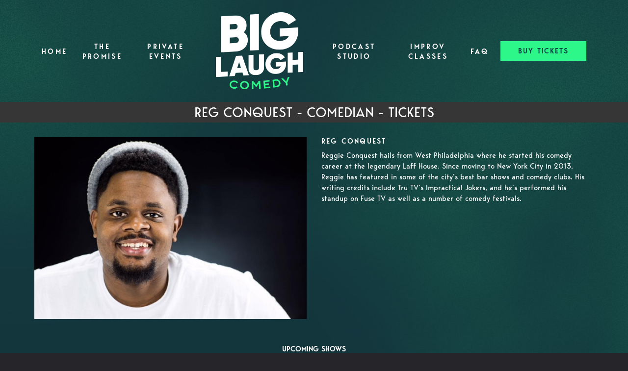

--- FILE ---
content_type: text/html; charset=UTF-8
request_url: https://fortworth.blcomedy.com/comedians/reg-conquest
body_size: 9438
content:
<!DOCTYPE html>
<html lang="en">
<head>
    <meta charset="utf-8"/>        <meta name="viewport" content="width=device-width, initial-scale=1.0">
    <meta name="description" content="Reggie Conquest hails from West Philadelphia where he started his comedy career at the legendary Laff House. Since moving to New York City in 2013, Reggie has featured in some of the city’s best bar shows and comedy clubs. His writing credits include Tru TV’s Impractical Jokers, and he’s performed his standup on Fuse TV as well as a number of comedy festivals. ">
   <title>
        Reg Conquest - Comedian - Tickets - Big Laugh Comedy Club Fort Worth - Panther Room [Upstairs], Fort Worth, TX    </title>
    <meta property="og:locale" content="en_US" />
<meta property="og:type" content="article" />

<meta property="og:title" content="Reg Conquest - Comedian - Tickets  - Big Laugh Comedy Club Fort Worth - Panther Room [Upstairs]" />

<meta property="og:description" content="Reggie Conquest hails from West Philadelphia where he started his comedy career at the legendary Laff House. Since moving to New York City in 2013, Reggie has featured in some of the city’s best bar shows and comedy clubs. His writing credits include Tru TV’s Impractical Jokers, and he’s performed his standup on Fuse TV as well as a number of comedy festivals. " />
<meta property="og:url" content="https://fortworth.blcomedy.com/comedians/reg-conquest" />
<meta property="og:site_name" content="Big Laugh Comedy Club Fort Worth - Panther Room [Upstairs]" />
<meta property="article:tag" content="slider" />
<meta property="og:image" content="https://fortworth.blcomedy.com/img/venues/blcomedy-logo-c73b0ade.png" />

    
    
    <meta name="twitter:card" content="summary"/>
        

            <link href="/img/venues/favicon-83f8088c.png?1701980543" type="image/x-icon" rel="icon"/><link href="/img/venues/favicon-83f8088c.png?1701980543" type="image/x-icon" rel="shortcut icon"/>        <script src="https://use.typekit.net/ext4qcf.js" crossorigin="anonymous"></script>
    <script>try{Typekit.load({ async: true });}catch(e){}</script>
    <!-- Latest compiled and minified CSS -->
      <link rel="stylesheet" href="https://maxcdn.bootstrapcdn.com/bootstrap/3.3.6/css/bootstrap.min.css" integrity="sha384-1q8mTJOASx8j1Au+a5WDVnPi2lkFfwwEAa8hDDdjZlpLegxhjVME1fgjWPGmkzs7" crossorigin="anonymous">

 

    <link rel="stylesheet" href="/bootstrap/stylesheet.css?1758108890"/>    <link rel="stylesheet" href="/css/font-awesome.min.css?1448896968"/><link rel="stylesheet" href="/fontawesome/css/all.min.css?1726013336"/>    <link rel="stylesheet" href="/bootstrap/plugins.css?1474347660"/>    <link rel="stylesheet" href="/css/broadway-override.css?1751394076"/>    
            <link rel="stylesheet" href="/css/blcomedy2.css?1761330593"/>    



        <script src="https://ajax.googleapis.com/ajax/libs/jquery/1.12.4/jquery.min.js"></script>
    <script src="https://maxcdn.bootstrapcdn.com/bootstrap/3.3.7/js/bootstrap.min.js"></script>
        <script src="/bootstrap/js/plugins.js?1635389214"></script>    <script src="/js/facebook-pixel-async.js?1758203018"></script>
  <!-- Google tag (gtag.js) -->
<script async src="https://www.googletagmanager.com/gtag/js?id=G-FFR8XBCB6H"></script>
<script>
  window.dataLayer = window.dataLayer || [];
  function gtag(){dataLayer.push(arguments);}
  gtag('js', new Date());

  gtag('config', 'G-FFR8XBCB6H');
</script>
<script>
    
  
  


   
  

</script>


<!-- Facebook Pixel Code -->
<script>
!function(f,b,e,v,n,t,s){if(f.fbq)return;n=f.fbq=function(){n.callMethod?
n.callMethod.apply(n,arguments):n.queue.push(arguments)};if(!f._fbq)f._fbq=n;
n.push=n;n.loaded=!0;n.version='2.0';n.queue=[];t=b.createElement(e);t.async=!0;
t.src=v;s=b.getElementsByTagName(e)[0];s.parentNode.insertBefore(t,s)}(window,
document,'script','https://connect.facebook.net/en_US/fbevents.js');
fbq('init', '2946876515532086'); // Insert your pixel ID here.
fbq('track', 'PageView');
</script>
<noscript><img height="1" width="1" style="display:none"
src="https://www.facebook.com/tr?id=2946876515532086&ev=PageView&noscript=1"
/></noscript>
<!-- DO NOT MODIFY -->
<!-- End Facebook Pixel Code -->






 <script src='https://www.google.com/recaptcha/api.js'  async defer></script>


 

 

 <!-- Google tag (gtag.js) -->
<script async src="https://www.googletagmanager.com/gtag/js?id=AW-446515573"></script>
<script>
  window.dataLayer = window.dataLayer || [];
  function gtag(){dataLayer.push(arguments);}
  gtag('js', new Date());

  gtag('config', 'AW-446515573');
</script>

 
    




















 <!-- Twitter conversion tracking base code -->
<script>
!function(e,t,n,s,u,a){e.twq||(s=e.twq=function(){s.exe?s.exe.apply(s,arguments):s.queue.push(arguments);
},s.version='1.1',s.queue=[],u=t.createElement(n),u.async=!0,u.src='https://static.ads-twitter.com/uwt.js',
a=t.getElementsByTagName(n)[0],a.parentNode.insertBefore(u,a))}(window,document,'script');
twq('config','psvxq');
</script>
<!-- End Twitter conversion tracking base code -->
 <link rel="preconnect" href="https://fonts.googleapis.com">
<link rel="preconnect" href="https://fonts.gstatic.com" crossorigin>
<link href="https://fonts.googleapis.com/css2?family=Chewy&family=Montserrat:ital,wght@0,100..900;1,100..900&display=swap" rel="stylesheet">
<script data-cfasync="false" nonce="d4feb910-5b15-4c2f-b43c-394b23b7719e">try{(function(w,d){!function(j,k,l,m){if(j.zaraz)console.error("zaraz is loaded twice");else{j[l]=j[l]||{};j[l].executed=[];j.zaraz={deferred:[],listeners:[]};j.zaraz._v="5874";j.zaraz._n="d4feb910-5b15-4c2f-b43c-394b23b7719e";j.zaraz.q=[];j.zaraz._f=function(n){return async function(){var o=Array.prototype.slice.call(arguments);j.zaraz.q.push({m:n,a:o})}};for(const p of["track","set","debug"])j.zaraz[p]=j.zaraz._f(p);j.zaraz.init=()=>{var q=k.getElementsByTagName(m)[0],r=k.createElement(m),s=k.getElementsByTagName("title")[0];s&&(j[l].t=k.getElementsByTagName("title")[0].text);j[l].x=Math.random();j[l].w=j.screen.width;j[l].h=j.screen.height;j[l].j=j.innerHeight;j[l].e=j.innerWidth;j[l].l=j.location.href;j[l].r=k.referrer;j[l].k=j.screen.colorDepth;j[l].n=k.characterSet;j[l].o=(new Date).getTimezoneOffset();if(j.dataLayer)for(const t of Object.entries(Object.entries(dataLayer).reduce((u,v)=>({...u[1],...v[1]}),{})))zaraz.set(t[0],t[1],{scope:"page"});j[l].q=[];for(;j.zaraz.q.length;){const w=j.zaraz.q.shift();j[l].q.push(w)}r.defer=!0;for(const x of[localStorage,sessionStorage])Object.keys(x||{}).filter(z=>z.startsWith("_zaraz_")).forEach(y=>{try{j[l]["z_"+y.slice(7)]=JSON.parse(x.getItem(y))}catch{j[l]["z_"+y.slice(7)]=x.getItem(y)}});r.referrerPolicy="origin";r.src="/cdn-cgi/zaraz/s.js?z="+btoa(encodeURIComponent(JSON.stringify(j[l])));q.parentNode.insertBefore(r,q)};["complete","interactive"].includes(k.readyState)?zaraz.init():j.addEventListener("DOMContentLoaded",zaraz.init)}}(w,d,"zarazData","script");window.zaraz._p=async d$=>new Promise(ea=>{if(d$){d$.e&&d$.e.forEach(eb=>{try{const ec=d.querySelector("script[nonce]"),ed=ec?.nonce||ec?.getAttribute("nonce"),ee=d.createElement("script");ed&&(ee.nonce=ed);ee.innerHTML=eb;ee.onload=()=>{d.head.removeChild(ee)};d.head.appendChild(ee)}catch(ef){console.error(`Error executing script: ${eb}\n`,ef)}});Promise.allSettled((d$.f||[]).map(eg=>fetch(eg[0],eg[1])))}ea()});zaraz._p({"e":["(function(w,d){})(window,document)"]});})(window,document)}catch(e){throw fetch("/cdn-cgi/zaraz/t"),e;};</script></head>
<body class="--tpl-blcomedy body-blcforthworth body-biglaughcomedy">
<div class="default-layout full-page-container comedians_view_page ">
<div class="content clearfix default-content-size side-collapse-container" role="main">
<div class="mobile-nav-push-down visible-xs">
<div class="stone-mobile">
        <ul class="">
    <li class="">
        <a aria-label=""
        href="/">Home</a>
    </li>
<li class="">
        <a aria-label=""
        href="/pages/the-promise">The Promise</a>
    </li>
<li class="">
        <a aria-label=""
        href="/pages/private-events">Private Events</a>
    </li>
<li class="">
        <a aria-label=""
        href="/pages/podcast-studio">Podcast Studio</a>
    </li>
<li class="">
        <a aria-label=""
        href="https://fortworth.blcomedy.com/submissions/open-mic-sign-up">Open Mic Sign Up</a>
    </li>
<li class="">
        <a aria-label=""
        href="https://fortworth.blcomedy.com/submissions/level-1-improv-course">Improv Classes</a>
    </li>
<li class="">
        <a aria-label=""
        href="https://fortworth.blcomedy.com/pages/faq">FAQ</a>
    </li>
</ul>
             </div>
</div>

<div class="container">
<div class="row">

    <nav class="col-sm-12 address-top-container">
        <div class="row header-address-container">
            <div class="col-sm-12 col-md-12 col-lg-12">
                <div class="visible-sm visible-md visible-lg header-menu">
                    <nav class="navbar navbar-default" role="navigation">
    <div class="collapse navbar-collapse" id="bs-example-navbar-collapse-1" data-hover="dropdown" data-animations="fadeInDown fadeInRight fadeInUp fadeInLeft">
        <ul class="nav navbar-nav">
         
<li class="">
            <a aria-label="" class=""
        href="/"  target="_self">Home</a>
    </li>
<li class="">
            <a aria-label="" class=""
        href="/pages/the-promise"  target="_self">The Promise</a>
    </li>
<li class="">
            <a aria-label="" class=""
        href="/pages/private-events"  target="_self">Private Events</a>
    </li>
    <li>
        <div class="logo-container">
                            <a aria-label="" href='/'><img src="/img/venues/blcomedy-logo-c73b0ade.png?1701980543" alt="Big Laugh Comedy Club Fort Worth - Panther Room [Upstairs]"/></a>
                    </div>
    </li>
<li class="">
            <a aria-label="" class=""
        href="/pages/podcast-studio"  target="_self">Podcast Studio</a>
    </li>
<li class="">
            <a aria-label="" class=""
        href="https://fortworth.blcomedy.com/submissions/level-1-improv-course"  target="_self">Improv Classes</a>
    </li>
<li class="">
            <a aria-label="" class=""
        href="https://fortworth.blcomedy.com/pages/faq"  target="_self">FAQ</a>
    </li>
<li>
<a class="btn btn-default btn-blcomedy" href="/calendar">BUY TICKETS</a>
            </li>
        </ul>
    </div>
</nav>
                </div>

            </div>
        </div>
    </nav>
    <div class="col-sm-12 header-logo-container">
        <div class="row">
            <div class="col-xs-12 navbar navbar-default visible-xs" role="navigation">
                <div class="navbar-header header-menu">
                            <span class="menu-mobile-btn">
                                <button aria-label="Navigation Bar" type="button" class="navbar-toggle">
                                    <span class="icon-bar"></span>
                                    <span class="icon-bar"></span>
                                    <span class="icon-bar"></span>
                                </button>
                            </span>
                </div>
            </div>
            <div class="col-sm-12 col-md-12 text-center">
                <div class="logo-container visible-xs">
                       
                                                <a aria-label="" href='/'><img src="/img/venues/blcomedy-logo-c73b0ade.png?1701980543" alt="Big Laugh Comedy Club Fort Worth - Panther Room [Upstairs]"/></a>
                                                            </div>
                <div class="mobile-social-media hidden">
                    <ul class="social-media">
                                                <li><a aria-label="Visit Facebook Page" href="https://www.facebook.com.com/biglaughcomedyclubfortworth" target="fb_page">
                                <i class="fa fas-facebook" ></i>
                         </a></li>
                                                                                                   <li><a aria-label="Visit Twitter Page" href="https://www.x.com/BigLaughComedy" target="twitter_page">
                                <i class="fa fas-twitter" aria-hidden="true"></i>
                        </a></li>
                                                                         <li><a aria-label="Visit Instagram Page" href="https://www.instagram.com/blccfortworth" target="insta_page">
                                <i class="fa fas-instagram" aria-hidden="true"></i>
                        </a></li>
                                                                    </ul>
                </div>
            </div>
        </div>
    </div>
</div>
</div>

            <div class="black-page-title calendar-event-div" data-from="0" data-to="0" data-from-date="" data-to-date="" data-date-range="false" data-date-current="0" >
         

                    <h1 class="h1-no-style">
            <span class="date-div" id="page-dates">Reg Conquest - Comedian - Tickets</span>
            </h1>
                    </div>
    
        <div class="container container-border">
    <div class="container-inner">
        <div class="row comedian-highlight">
            <div class="col-sm-6 text-right">
                <img src="/img/imagetest/reg-conquest-bc600a8f-main-image.jpg?1509993843" title="Reg Conquest" alt="Reg Conquest"/>                            </div>
            <div class="col-sm-6">
                <h1 class="scheduled-name">Reg Conquest</h1>
                <p class="comedian-description">
                    Reggie Conquest hails from West Philadelphia where he started his comedy career at the legendary Laff House. Since moving to New York City in 2013, Reggie has featured in some of the city’s best bar shows and comedy clubs. His writing credits include Tru TV’s Impractical Jokers, and he’s performed his standup on Fuse TV as well as a number of comedy festivals.
                </p>
                <p>
                    <!-- <ul class="social-media comedian-social">
                         <li><img src="/img/bootstrap/nycc-fb-black.png" /> </li>
                         <li><img src="/img/bootstrap/nycc-gplus-black.png" /> </li>
                         <li><img src="/img/bootstrap/nycc-twitter-black.png" /> </li>
                         <li><img src="/img/bootstrap/nycc-pinterest-black.png" /> </li>
                     </ul> -->
                </p>
                            </div>
        </div>
                    <div class="row">
                <div class="col-sm-12 col-md-12 text-center header3">Upcoming Shows</div>
            </div>
            <div class="row">
                <div class="col-sm-1 col-md-1">&nbsp;</div>
                <div class="col-sm-10 col-md-10">
                    
                </div>
                <div class="col-sm-1 col-md-1">&nbsp;</div>
            </div>
            <div class="signupAlertsForComedian form large-9 medium-8 columns text-left">
        <h4 class="header signup-alert-header">
            Can't make the show? Sign up for alerts for the next time Reg Conquest is back!
        </h4>
        
        <form method="post" accept-charset="utf-8" id="signup_alert_form" action="/signup-alerts-comedians/signupAlertsForComedian"><div style="display:none;"><input type="hidden" name="_method" value="POST"/></div>        <fieldset>
            <div class="input email"><label for="email">Email</label><input type="email" name="email" class="form-control" id="email"/></div><div class="input text"><label for="phone-number">Phone Number</label><input type="text" name="phone_number" class="form-control" id="phone-number"/></div><input type="hidden" name="comedian_id" value="870"/><input type="hidden" name="venue_id" value="517"/>            <div style="margin-top: 15px;">
                <div class="g-recaptcha" data-sitekey="6Ld1_mkUAAAAAMKy1XzcDi7gaYinWnamKKe9oEZe"></div>
            </div>
        </fieldset>
        <button type="submit" class="btn btn-lg btn-primary" style="margin-top: 15px;">Notify me</button>        </form>    </div>
<style>
    
    .signupAlertsForComedian .signup-alert-header{
        margin-top: 20px;
        color:#5292e1;
        font-size:24px;
        font-weight: 600;
        margin-bottom: 10px;
    }
    .signupAlertsForComedian .input {
        margin-bottom: 15px;
        max-width: 645px;
    }
    #signup_alert_form button {
        border-radius: 10px;
    }

</style>

<script>
    $('#signup_alert_form').validate({
        rules: {
            phone_number: {
                // required: true,
                custom_number: true
            },
        },
        messages: {
            phone_number: {
                // required: 'Phone number is required',
                custom_number: 'Must be a valid phone number'
            },
        },
    });
</script>
            </div>
</div>
    </div>

<footer class="fullwidth">
    <div class="container">
        <div class="row">
            <div class="col-md-4 col-sm-6">
                <h5 class="footer-header"> About Us</h5>
                <div class="row">
                    <div class="col-sm-12">
                        Big Laugh Comedy is a media company primed to take over the world. Not like a sinister war
                        lord type take over, but more like a Jester who is ready to make the world laugh. That’s
                        us, Big Laugh Comedy. Our hyper focus is to bring you laughter…all the time.
                    </div>
                </div>
                <h5 class="footer-header footer-learn-more"> <a href="/contact">Learn more about Big Laugh Comedy >></a>
                </h5>
                <div class="row">
                    <div class="col-sm-12">
                        For information about shows, booking the club for a private event or any other questions please
                        let us know!
                    </div>
                </div>
                <div class="row">
                    <div class="col-sm-12">
                        <div class="footer-street-address">
                            <span>
                                <i class="fas fa-map-marker-alt footer-address-marker"></i></span>
                            <span>604 Main St, Suite 100 Fort Worth, TX 76102</span>
                        </div>
                        <div class="footer-phone-number">
                            <span><i
                                    class="fas fa-phone fa-flip-horizontal footer-phone-marker"></i></span>&nbsp;&nbsp;<span><a
                                    class="phone-number"
                                    href="tel:5128179535">(512) 817-9535</a></span>
                        </div>

                        <div class="footer-email">
                            <span><i
                                    class="far fa-envelope fa-flip-horizontal footer-phone-marker"></i></span>&nbsp;&nbsp;<span><a
                                    class="phone-number"
                                    href="tel:"><span class="__cf_email__" data-cfemail="35464045455a4741755759565a5850514c1b565a58">[email&#160;protected]</span></a></span>
                        </div>
                    </div>
                </div>
            </div>
            <div class="col-md-4 col-sm-6 footer-quick-links">
                <h5 class="footer-header "> Quick Links</h5>

                <ul>
                    <li class="">
            <a aria-label=""
        href="/" target="_self">Home</a>
    </li>
<li class="">
            <a aria-label=""
        href="/pages/the-promise" target="_self">The Promise</a>
    </li>
<li class="">
            <a aria-label=""
        href="/pages/private-events" target="_self">Private Events</a>
    </li>
<li class="">
            <a aria-label=""
        href="/pages/podcast-studio" target="_self">Podcast Studio</a>
    </li>
<li class="">
            <a aria-label=""
        href="https://fortworth.blcomedy.com/submissions/open-mic-sign-up" target="_self">Open Mic Sign Up</a>
    </li>
<li class="">
            <a aria-label=""
        href="/about" target="_self">About Us</a>
    </li>
<li class="">
            <a aria-label=""
        href="https://fortworth.blcomedy.com/submissions/level-1-improv-course" target="_self">Improv Classes</a>
    </li>
<li class="">
            <a aria-label=""
        href="https://fortworth.blcomedy.com/pages/faq" target="_self">FAQ</a>
    </li>
   
                </ul>
            </div>
            <div class="col-md-4 col-sm-12">
                <h5 class="footer-header"> Social MEEEEDIA</h5>
                <div class="row">
                    <div class="col-sm-12">
                        <ul class="social-media">
                                                        <li><a aria-label="Visit Facebook Page" href="https://www.facebook.com.com/biglaughcomedyclubfortworth"
                                    target="fb_page">
                                    <img src="/img/blcomedy/fb.png" alt="Facebook Page" />
                                </a>
                                </li>
                                                                        
                                                        <li><a aria-label="Visit Twitter Page" href="https://www.x.com/BigLaughComedy"
                                    target="twitter_page">
                                    <img src="/img/blcomedy/tw.png" alt="Twitter Page" />
                                </a></li>
                                                                                    <li><a aria-label="Visit Instagram Page" href="https://www.instagram.com/blccfortworth"
                                    target="insta_page">
                                    <img src="/img/blcomedy/ig.png" alt="Instagram Page" />
                                </a></li>
                                                                                     <li><a aria-label="Visit Youtube Page" href="https://www.youtube.com/c/BigLaughComedy"
                                    target="yt_page">
                                    <img src="/img/blcomedy/yt-logo-sq.png" alt="Youtube Page" width="36"/>
                                </a></li>
                        </ul>
                    </div>
                </div>
                                
            </div>
        </div>
        <!-- <div class="container">
        <div class="row">
            <div class="col-xs-12 visible-xs footer-menu-xs-container">
                <ul class="nav navbar-nav footer-menu-xs text-center">
                    <li><a aria-label="Go To About Page" href="/about">About</a></li>
                    <li><a aria-label="Go To Calendar Page" href="/calendar">Calendar</a></li>
                    <li><a aria-label="Go To Comedians Page" href="/comedians">Comedians</a></li>
                    <li><a aria-label="Go To Blog Page" href="/blog/">Blog</a></li>
                    <li><a aria-label="Go To Contact Page" href="/contact/">Contact</a></li>

                </ul>
            </div>
        </div>
        <div class="row">
            <div class="col-sm-4 col-md-5">
                <div class="form-footer-container">
                    <span>For discounts, updates and special events, subscribe to our newsletter:</span>
                    <form class="form-inline" id="footer-form-subscriber" role="form">
                        <div class="form-group">
                            <label for="email">Email &nbsp;</label>
                            <input aria-label="Email Address" type="email" class="form-control" id="email" name="email">
                        </div>
                        <div class="form-group submit-btn-div">
                            <button aria-label="Cick Here To Submit" type="button" id="submit-email-btn" class="btn btn-default black-btn">SUBMIT</button>
                        </div>
                    </form>
                </div>
            </div>
            <div class="col-sm-8 col-md-7">
                <div class="row">
                    <div class="col-sm-12">
                        <div class="footer-menu-container visible-sm visible-md visible-lg pull-right">
                            <ul class="footer-menu">
                                <li><a aria-label="Go To About Page" href="/about">About</a></li>
                                <li><a aria-label="Go To Calendar Page" href="/calendar">Calendar</a></li>
                                <li><a aria-label="Go To Comedians Page" href="/comedians">Comedians</a></li>
                                <li><a aria-label="Go To Blog Page" href="/blog/">Blog</a></li>
                                <li><a aria-label="Go To Contact Page" href="/contact/">Contact</a></li>
                            </ul>
                        </div>
                    </div>
                </div>
                <div class="row visible-sm visible-md visible-lg">
                    <div class="col-sm-12">
                        <div class="copyright-container pull-right">
                            <span class="copyright">Copyright &copy; Big Laugh Comedy Club Fort Worth - Panther Room [Upstairs] 2026</span>
                            <span class="custom-divider">|</span>
                            <span class="terms-condition"><a aria-label="Terms And Conditions" href="#">Terms &amp; Conditions</a></span>
                        </div>
                    </div>
                </div>
                <div class="row visible-xs copy-term-xs-container">
                    <div class="col-sm-6 text-center copyright-xs">
                        <span class="copyright">Copyright &copy; Big Laugh Comedy Club Fort Worth - Panther Room [Upstairs] 2026</span>
                    </div>
                    <div class="col-sm-6 visible-xs text-center terms-condition-xs">
                        <span class="terms-condition"><a aria-label="Terms And Conditions" href="#">Terms &amp; Conditions</a></span>
                    </div>
                </div>
            </div>
        </div>
    </div> -->
        <!-- Modal -->
        <div class="modal fade" id="footer-modal-email-submission" role="dialog">
            <div class="modal-dialog modal-sm">
                <div class="modal-content">
                    <div class="modal-header">
                        <button aria-label="Close" type="button" class="close" data-dismiss="modal">&times;</button>
                    </div>
                    <div class="modal-body text-center" style="color: initial;">

                    </div>
                </div>
            </div>
        </div>
</footer>
<script data-cfasync="false" src="/cdn-cgi/scripts/5c5dd728/cloudflare-static/email-decode.min.js"></script><script>
$(document).ready(function() {
    $('[data-toggle=offcanvas]').click(function() {
        $('.row-offcanvas').toggleClass('active');
        $('.showhide').toggle();
    });


    $('#footer-form-subscriber').validate({
        rules: {
            email: {
                required: true,
                minlength: 3,
                maxlength: 50,
                email: true
            }
        },
        messages: {
            email: {
                required: "Email is required",
                minlength: "Email contain at least 3 characters",
                maxlength: "Email must contain maximum of 50 characters",
            }
        }
    });


    $('#submit-email-btn').on('click', function() {
        if ($('#footer-form-subscriber').valid()) {
            var data = $('#footer-form-subscriber').serialize();
            $.ajax({
                url: '/email-collect',
                data: data,
                dataType: 'json',
                method: 'post',
                success: function(data) {
                    console.log(data);
                    if (data.message !== '') {
                        $('#footer-modal-email-submission .modal-body').text(data.message);
                        $('#footer-modal-email-submission').modal({
                            keyboard: false
                        }); // initialized with no keyboard
                        $('#footer-modal-email-submission').modal(
                        'show'); // initializes and invokes show immediately
                    }

                    if (data.success === true) {
                        $('#footer-form-subscriber #email').val('');
                    }
                }
            });
        }
    });
});
</script>
<!-- Start of LiveChat (www.livechatinc.com) code -->
<!-- <script>
window.__lc = window.__lc || {};
window.__lc.license = 9937385;;
(function(n, t, c) {
    function i(n) {
        return e._h ? e._h.apply(null, n) : e._q.push(n)
    }
    var e = {
        _q: [],
        _h: null,
        _v: "2.0",
        on: function() {
            i(["on", c.call(arguments)])
        },
        once: function() {
            i(["once", c.call(arguments)])
        },
        off: function() {
            i(["off", c.call(arguments)])
        },
        get: function() {
            if (!e._h) throw new Error("[LiveChatWidget] You can't use getters before load.");
            return i(["get", c.call(arguments)])
        },
        call: function() {
            i(["call", c.call(arguments)])
        },
        init: function() {
            var n = t.createElement("script");
            n.async = !0, n.type = "text/javascript", n.src = "https://cdn.livechatinc.com/tracking.js", t
                .head.appendChild(n)
        }
    };
    !n.__lc.asyncInit && e.init(), n.LiveChatWidget = n.LiveChatWidget || e
}(window, document, [].slice))
</script>
<noscript><a href="https://www.livechatinc.com/chat-with/9937385/" rel="nofollow">Chat with us</a>, powered by <a
        href="https://www.livechatinc.com/?welcome" rel="noopener nofollow" target="_blank">LiveChat</a></noscript>
-->

<!-- End of LiveChat code -->
<script type="text/javascript">
    (function(e,t,o,n,p,r,i){e.visitorGlobalObjectAlias=n;e[e.visitorGlobalObjectAlias]=e[e.visitorGlobalObjectAlias]||function(){(e[e.visitorGlobalObjectAlias].q=e[e.visitorGlobalObjectAlias].q||[]).push(arguments)};e[e.visitorGlobalObjectAlias].l=(new Date).getTime();r=t.createElement("script");r.src=o;r.async=true;i=t.getElementsByTagName("script")[0];i.parentNode.insertBefore(r,i)})(window,document,"https://diffuser-cdn.app-us1.com/diffuser/diffuser.js","vgo");
    vgo('setAccount', '1001215598');
    vgo('setTrackByDefault', true);

    vgo('process');
</script></div>
<!-- Google Code for Remarketing Tag -->
<!--------------------------------------------------
Remarketing tags may not be associated with personally identifiable information or placed on pages related to sensitive categories. See more information and instructions on how to setup the tag on: http://google.com/ads/remarketingsetup
--------------------------------------------------->
<script type="text/javascript">
/* <![CDATA[ */
var google_conversion_id = 854528538;
var google_custom_params = window.google_tag_params;
var google_remarketing_only = true;
/* ]]> */
</script>
<script type="text/javascript" src="//www.googleadservices.com/pagead/conversion.js">
</script>
<noscript>
<div style="display:inline;">
<img height="1" width="1" style="border-style:none;" alt="" src="//googleads.g.doubleclick.net/pagead/viewthroughconversion/854528538/?guid=ON&amp;script=0"/>
</div>
</noscript>
<script>
    $(document).ready(function() {
        $(".scheduled-description").dotdotdot();        
    });
</script>
<script>
    $(document).ready(function() {
        
        $('.navbar-toggle').click(function(event){
            event.preventDefault();
            $('.mobile-nav-push-down').toggleClass('pushed');
            $(this).toggleClass('open');
          });
          
          $('[data-toggle="tooltip"]').tooltip();
        
        $('[data-toggle=offcanvas]').click(function() {
            $('.row-offcanvas').toggleClass('active');
            $('.showhide').toggle();
        });
        
        $(".scheduled-description").dotdotdot();
        
        
        $(document).mouseup(function(e) 
        {
            var container = $("#sidebar");

            // if the target of the click isn't the container nor a descendant of the container
            if ($('#sidebar').css('display') == 'block' && !container.is(e.target) && container.has(e.target).length === 0) 
            {
                //container.hide();
                $('#sidebar .navbar-toggle').click();
                console.log('hi');
            }
        });
    });
</script>
<script src ="https://up.pixel.ad/assets/up.js?um=1"></script>
<script type="text/javascript">
	cntrUpTag.track('cntrData', '3eceeda01091e83e');
</script>
 

<script defer src="https://static.cloudflareinsights.com/beacon.min.js/vcd15cbe7772f49c399c6a5babf22c1241717689176015" integrity="sha512-ZpsOmlRQV6y907TI0dKBHq9Md29nnaEIPlkf84rnaERnq6zvWvPUqr2ft8M1aS28oN72PdrCzSjY4U6VaAw1EQ==" data-cf-beacon='{"version":"2024.11.0","token":"9061dfc8ede94e9bbbfc09d2915fb5e3","r":1,"server_timing":{"name":{"cfCacheStatus":true,"cfEdge":true,"cfExtPri":true,"cfL4":true,"cfOrigin":true,"cfSpeedBrain":true},"location_startswith":null}}' crossorigin="anonymous"></script>
</body>
</html>
<script>
    $(document).ready(function () {

        $(".scheduled-description").dotdotdot();
        $(".scheduled-name").dotdotdot();
        $(".comedian-description").dotdotdot();

        $(document).off('click', '.select-calendar-event, .select-calendar-event-div .calendar-event-down-arrow');
        $(document).on('click', '.select-calendar-event, .select-calendar-event-div .calendar-event-down-arrow', function(){
            if($(this).parents('.select-container.col').hasClass('display')){
                $(this).parents('.select-container.col').removeClass('display');
            }else{
                $(this).parents('.select-container.col').addClass('display');
                updateDateRange();
            }
        });

        $(document).mouseup(function(e){
            var container = $('.select-container.col');
            if (!container.is(e.target) && container.has(e.target).length === 0){
                container.removeClass('display');
            }
        });

        function updateDateRange(){
            dateFrom = $('.calendar-event-div').data('from');
            dateTo = $('.calendar-event-div').data('to');
            var count = 0;
            $('.day.date-range').removeClass('date-range');
            $('.day').each(function(){

                var timestamp = $(this).data('timestamp');
                if(timestamp != undefined){

                    if(dateFrom <= timestamp && timestamp <= dateTo){
                        $(this).addClass('date-range');
                        if(dateFrom == timestamp){
                            $(this).addClass('first-day');
                        }
                        if(dateTo == timestamp){
                            $(this).addClass('last-day');
                        }
                    }
                }
            });
        }

    });
</script>


--- FILE ---
content_type: text/html; charset=utf-8
request_url: https://www.google.com/recaptcha/api2/anchor?ar=1&k=6Ld1_mkUAAAAAMKy1XzcDi7gaYinWnamKKe9oEZe&co=aHR0cHM6Ly9mb3J0d29ydGguYmxjb21lZHkuY29tOjQ0Mw..&hl=en&v=PoyoqOPhxBO7pBk68S4YbpHZ&size=normal&anchor-ms=20000&execute-ms=30000&cb=y487x4mc6dfr
body_size: 49378
content:
<!DOCTYPE HTML><html dir="ltr" lang="en"><head><meta http-equiv="Content-Type" content="text/html; charset=UTF-8">
<meta http-equiv="X-UA-Compatible" content="IE=edge">
<title>reCAPTCHA</title>
<style type="text/css">
/* cyrillic-ext */
@font-face {
  font-family: 'Roboto';
  font-style: normal;
  font-weight: 400;
  font-stretch: 100%;
  src: url(//fonts.gstatic.com/s/roboto/v48/KFO7CnqEu92Fr1ME7kSn66aGLdTylUAMa3GUBHMdazTgWw.woff2) format('woff2');
  unicode-range: U+0460-052F, U+1C80-1C8A, U+20B4, U+2DE0-2DFF, U+A640-A69F, U+FE2E-FE2F;
}
/* cyrillic */
@font-face {
  font-family: 'Roboto';
  font-style: normal;
  font-weight: 400;
  font-stretch: 100%;
  src: url(//fonts.gstatic.com/s/roboto/v48/KFO7CnqEu92Fr1ME7kSn66aGLdTylUAMa3iUBHMdazTgWw.woff2) format('woff2');
  unicode-range: U+0301, U+0400-045F, U+0490-0491, U+04B0-04B1, U+2116;
}
/* greek-ext */
@font-face {
  font-family: 'Roboto';
  font-style: normal;
  font-weight: 400;
  font-stretch: 100%;
  src: url(//fonts.gstatic.com/s/roboto/v48/KFO7CnqEu92Fr1ME7kSn66aGLdTylUAMa3CUBHMdazTgWw.woff2) format('woff2');
  unicode-range: U+1F00-1FFF;
}
/* greek */
@font-face {
  font-family: 'Roboto';
  font-style: normal;
  font-weight: 400;
  font-stretch: 100%;
  src: url(//fonts.gstatic.com/s/roboto/v48/KFO7CnqEu92Fr1ME7kSn66aGLdTylUAMa3-UBHMdazTgWw.woff2) format('woff2');
  unicode-range: U+0370-0377, U+037A-037F, U+0384-038A, U+038C, U+038E-03A1, U+03A3-03FF;
}
/* math */
@font-face {
  font-family: 'Roboto';
  font-style: normal;
  font-weight: 400;
  font-stretch: 100%;
  src: url(//fonts.gstatic.com/s/roboto/v48/KFO7CnqEu92Fr1ME7kSn66aGLdTylUAMawCUBHMdazTgWw.woff2) format('woff2');
  unicode-range: U+0302-0303, U+0305, U+0307-0308, U+0310, U+0312, U+0315, U+031A, U+0326-0327, U+032C, U+032F-0330, U+0332-0333, U+0338, U+033A, U+0346, U+034D, U+0391-03A1, U+03A3-03A9, U+03B1-03C9, U+03D1, U+03D5-03D6, U+03F0-03F1, U+03F4-03F5, U+2016-2017, U+2034-2038, U+203C, U+2040, U+2043, U+2047, U+2050, U+2057, U+205F, U+2070-2071, U+2074-208E, U+2090-209C, U+20D0-20DC, U+20E1, U+20E5-20EF, U+2100-2112, U+2114-2115, U+2117-2121, U+2123-214F, U+2190, U+2192, U+2194-21AE, U+21B0-21E5, U+21F1-21F2, U+21F4-2211, U+2213-2214, U+2216-22FF, U+2308-230B, U+2310, U+2319, U+231C-2321, U+2336-237A, U+237C, U+2395, U+239B-23B7, U+23D0, U+23DC-23E1, U+2474-2475, U+25AF, U+25B3, U+25B7, U+25BD, U+25C1, U+25CA, U+25CC, U+25FB, U+266D-266F, U+27C0-27FF, U+2900-2AFF, U+2B0E-2B11, U+2B30-2B4C, U+2BFE, U+3030, U+FF5B, U+FF5D, U+1D400-1D7FF, U+1EE00-1EEFF;
}
/* symbols */
@font-face {
  font-family: 'Roboto';
  font-style: normal;
  font-weight: 400;
  font-stretch: 100%;
  src: url(//fonts.gstatic.com/s/roboto/v48/KFO7CnqEu92Fr1ME7kSn66aGLdTylUAMaxKUBHMdazTgWw.woff2) format('woff2');
  unicode-range: U+0001-000C, U+000E-001F, U+007F-009F, U+20DD-20E0, U+20E2-20E4, U+2150-218F, U+2190, U+2192, U+2194-2199, U+21AF, U+21E6-21F0, U+21F3, U+2218-2219, U+2299, U+22C4-22C6, U+2300-243F, U+2440-244A, U+2460-24FF, U+25A0-27BF, U+2800-28FF, U+2921-2922, U+2981, U+29BF, U+29EB, U+2B00-2BFF, U+4DC0-4DFF, U+FFF9-FFFB, U+10140-1018E, U+10190-1019C, U+101A0, U+101D0-101FD, U+102E0-102FB, U+10E60-10E7E, U+1D2C0-1D2D3, U+1D2E0-1D37F, U+1F000-1F0FF, U+1F100-1F1AD, U+1F1E6-1F1FF, U+1F30D-1F30F, U+1F315, U+1F31C, U+1F31E, U+1F320-1F32C, U+1F336, U+1F378, U+1F37D, U+1F382, U+1F393-1F39F, U+1F3A7-1F3A8, U+1F3AC-1F3AF, U+1F3C2, U+1F3C4-1F3C6, U+1F3CA-1F3CE, U+1F3D4-1F3E0, U+1F3ED, U+1F3F1-1F3F3, U+1F3F5-1F3F7, U+1F408, U+1F415, U+1F41F, U+1F426, U+1F43F, U+1F441-1F442, U+1F444, U+1F446-1F449, U+1F44C-1F44E, U+1F453, U+1F46A, U+1F47D, U+1F4A3, U+1F4B0, U+1F4B3, U+1F4B9, U+1F4BB, U+1F4BF, U+1F4C8-1F4CB, U+1F4D6, U+1F4DA, U+1F4DF, U+1F4E3-1F4E6, U+1F4EA-1F4ED, U+1F4F7, U+1F4F9-1F4FB, U+1F4FD-1F4FE, U+1F503, U+1F507-1F50B, U+1F50D, U+1F512-1F513, U+1F53E-1F54A, U+1F54F-1F5FA, U+1F610, U+1F650-1F67F, U+1F687, U+1F68D, U+1F691, U+1F694, U+1F698, U+1F6AD, U+1F6B2, U+1F6B9-1F6BA, U+1F6BC, U+1F6C6-1F6CF, U+1F6D3-1F6D7, U+1F6E0-1F6EA, U+1F6F0-1F6F3, U+1F6F7-1F6FC, U+1F700-1F7FF, U+1F800-1F80B, U+1F810-1F847, U+1F850-1F859, U+1F860-1F887, U+1F890-1F8AD, U+1F8B0-1F8BB, U+1F8C0-1F8C1, U+1F900-1F90B, U+1F93B, U+1F946, U+1F984, U+1F996, U+1F9E9, U+1FA00-1FA6F, U+1FA70-1FA7C, U+1FA80-1FA89, U+1FA8F-1FAC6, U+1FACE-1FADC, U+1FADF-1FAE9, U+1FAF0-1FAF8, U+1FB00-1FBFF;
}
/* vietnamese */
@font-face {
  font-family: 'Roboto';
  font-style: normal;
  font-weight: 400;
  font-stretch: 100%;
  src: url(//fonts.gstatic.com/s/roboto/v48/KFO7CnqEu92Fr1ME7kSn66aGLdTylUAMa3OUBHMdazTgWw.woff2) format('woff2');
  unicode-range: U+0102-0103, U+0110-0111, U+0128-0129, U+0168-0169, U+01A0-01A1, U+01AF-01B0, U+0300-0301, U+0303-0304, U+0308-0309, U+0323, U+0329, U+1EA0-1EF9, U+20AB;
}
/* latin-ext */
@font-face {
  font-family: 'Roboto';
  font-style: normal;
  font-weight: 400;
  font-stretch: 100%;
  src: url(//fonts.gstatic.com/s/roboto/v48/KFO7CnqEu92Fr1ME7kSn66aGLdTylUAMa3KUBHMdazTgWw.woff2) format('woff2');
  unicode-range: U+0100-02BA, U+02BD-02C5, U+02C7-02CC, U+02CE-02D7, U+02DD-02FF, U+0304, U+0308, U+0329, U+1D00-1DBF, U+1E00-1E9F, U+1EF2-1EFF, U+2020, U+20A0-20AB, U+20AD-20C0, U+2113, U+2C60-2C7F, U+A720-A7FF;
}
/* latin */
@font-face {
  font-family: 'Roboto';
  font-style: normal;
  font-weight: 400;
  font-stretch: 100%;
  src: url(//fonts.gstatic.com/s/roboto/v48/KFO7CnqEu92Fr1ME7kSn66aGLdTylUAMa3yUBHMdazQ.woff2) format('woff2');
  unicode-range: U+0000-00FF, U+0131, U+0152-0153, U+02BB-02BC, U+02C6, U+02DA, U+02DC, U+0304, U+0308, U+0329, U+2000-206F, U+20AC, U+2122, U+2191, U+2193, U+2212, U+2215, U+FEFF, U+FFFD;
}
/* cyrillic-ext */
@font-face {
  font-family: 'Roboto';
  font-style: normal;
  font-weight: 500;
  font-stretch: 100%;
  src: url(//fonts.gstatic.com/s/roboto/v48/KFO7CnqEu92Fr1ME7kSn66aGLdTylUAMa3GUBHMdazTgWw.woff2) format('woff2');
  unicode-range: U+0460-052F, U+1C80-1C8A, U+20B4, U+2DE0-2DFF, U+A640-A69F, U+FE2E-FE2F;
}
/* cyrillic */
@font-face {
  font-family: 'Roboto';
  font-style: normal;
  font-weight: 500;
  font-stretch: 100%;
  src: url(//fonts.gstatic.com/s/roboto/v48/KFO7CnqEu92Fr1ME7kSn66aGLdTylUAMa3iUBHMdazTgWw.woff2) format('woff2');
  unicode-range: U+0301, U+0400-045F, U+0490-0491, U+04B0-04B1, U+2116;
}
/* greek-ext */
@font-face {
  font-family: 'Roboto';
  font-style: normal;
  font-weight: 500;
  font-stretch: 100%;
  src: url(//fonts.gstatic.com/s/roboto/v48/KFO7CnqEu92Fr1ME7kSn66aGLdTylUAMa3CUBHMdazTgWw.woff2) format('woff2');
  unicode-range: U+1F00-1FFF;
}
/* greek */
@font-face {
  font-family: 'Roboto';
  font-style: normal;
  font-weight: 500;
  font-stretch: 100%;
  src: url(//fonts.gstatic.com/s/roboto/v48/KFO7CnqEu92Fr1ME7kSn66aGLdTylUAMa3-UBHMdazTgWw.woff2) format('woff2');
  unicode-range: U+0370-0377, U+037A-037F, U+0384-038A, U+038C, U+038E-03A1, U+03A3-03FF;
}
/* math */
@font-face {
  font-family: 'Roboto';
  font-style: normal;
  font-weight: 500;
  font-stretch: 100%;
  src: url(//fonts.gstatic.com/s/roboto/v48/KFO7CnqEu92Fr1ME7kSn66aGLdTylUAMawCUBHMdazTgWw.woff2) format('woff2');
  unicode-range: U+0302-0303, U+0305, U+0307-0308, U+0310, U+0312, U+0315, U+031A, U+0326-0327, U+032C, U+032F-0330, U+0332-0333, U+0338, U+033A, U+0346, U+034D, U+0391-03A1, U+03A3-03A9, U+03B1-03C9, U+03D1, U+03D5-03D6, U+03F0-03F1, U+03F4-03F5, U+2016-2017, U+2034-2038, U+203C, U+2040, U+2043, U+2047, U+2050, U+2057, U+205F, U+2070-2071, U+2074-208E, U+2090-209C, U+20D0-20DC, U+20E1, U+20E5-20EF, U+2100-2112, U+2114-2115, U+2117-2121, U+2123-214F, U+2190, U+2192, U+2194-21AE, U+21B0-21E5, U+21F1-21F2, U+21F4-2211, U+2213-2214, U+2216-22FF, U+2308-230B, U+2310, U+2319, U+231C-2321, U+2336-237A, U+237C, U+2395, U+239B-23B7, U+23D0, U+23DC-23E1, U+2474-2475, U+25AF, U+25B3, U+25B7, U+25BD, U+25C1, U+25CA, U+25CC, U+25FB, U+266D-266F, U+27C0-27FF, U+2900-2AFF, U+2B0E-2B11, U+2B30-2B4C, U+2BFE, U+3030, U+FF5B, U+FF5D, U+1D400-1D7FF, U+1EE00-1EEFF;
}
/* symbols */
@font-face {
  font-family: 'Roboto';
  font-style: normal;
  font-weight: 500;
  font-stretch: 100%;
  src: url(//fonts.gstatic.com/s/roboto/v48/KFO7CnqEu92Fr1ME7kSn66aGLdTylUAMaxKUBHMdazTgWw.woff2) format('woff2');
  unicode-range: U+0001-000C, U+000E-001F, U+007F-009F, U+20DD-20E0, U+20E2-20E4, U+2150-218F, U+2190, U+2192, U+2194-2199, U+21AF, U+21E6-21F0, U+21F3, U+2218-2219, U+2299, U+22C4-22C6, U+2300-243F, U+2440-244A, U+2460-24FF, U+25A0-27BF, U+2800-28FF, U+2921-2922, U+2981, U+29BF, U+29EB, U+2B00-2BFF, U+4DC0-4DFF, U+FFF9-FFFB, U+10140-1018E, U+10190-1019C, U+101A0, U+101D0-101FD, U+102E0-102FB, U+10E60-10E7E, U+1D2C0-1D2D3, U+1D2E0-1D37F, U+1F000-1F0FF, U+1F100-1F1AD, U+1F1E6-1F1FF, U+1F30D-1F30F, U+1F315, U+1F31C, U+1F31E, U+1F320-1F32C, U+1F336, U+1F378, U+1F37D, U+1F382, U+1F393-1F39F, U+1F3A7-1F3A8, U+1F3AC-1F3AF, U+1F3C2, U+1F3C4-1F3C6, U+1F3CA-1F3CE, U+1F3D4-1F3E0, U+1F3ED, U+1F3F1-1F3F3, U+1F3F5-1F3F7, U+1F408, U+1F415, U+1F41F, U+1F426, U+1F43F, U+1F441-1F442, U+1F444, U+1F446-1F449, U+1F44C-1F44E, U+1F453, U+1F46A, U+1F47D, U+1F4A3, U+1F4B0, U+1F4B3, U+1F4B9, U+1F4BB, U+1F4BF, U+1F4C8-1F4CB, U+1F4D6, U+1F4DA, U+1F4DF, U+1F4E3-1F4E6, U+1F4EA-1F4ED, U+1F4F7, U+1F4F9-1F4FB, U+1F4FD-1F4FE, U+1F503, U+1F507-1F50B, U+1F50D, U+1F512-1F513, U+1F53E-1F54A, U+1F54F-1F5FA, U+1F610, U+1F650-1F67F, U+1F687, U+1F68D, U+1F691, U+1F694, U+1F698, U+1F6AD, U+1F6B2, U+1F6B9-1F6BA, U+1F6BC, U+1F6C6-1F6CF, U+1F6D3-1F6D7, U+1F6E0-1F6EA, U+1F6F0-1F6F3, U+1F6F7-1F6FC, U+1F700-1F7FF, U+1F800-1F80B, U+1F810-1F847, U+1F850-1F859, U+1F860-1F887, U+1F890-1F8AD, U+1F8B0-1F8BB, U+1F8C0-1F8C1, U+1F900-1F90B, U+1F93B, U+1F946, U+1F984, U+1F996, U+1F9E9, U+1FA00-1FA6F, U+1FA70-1FA7C, U+1FA80-1FA89, U+1FA8F-1FAC6, U+1FACE-1FADC, U+1FADF-1FAE9, U+1FAF0-1FAF8, U+1FB00-1FBFF;
}
/* vietnamese */
@font-face {
  font-family: 'Roboto';
  font-style: normal;
  font-weight: 500;
  font-stretch: 100%;
  src: url(//fonts.gstatic.com/s/roboto/v48/KFO7CnqEu92Fr1ME7kSn66aGLdTylUAMa3OUBHMdazTgWw.woff2) format('woff2');
  unicode-range: U+0102-0103, U+0110-0111, U+0128-0129, U+0168-0169, U+01A0-01A1, U+01AF-01B0, U+0300-0301, U+0303-0304, U+0308-0309, U+0323, U+0329, U+1EA0-1EF9, U+20AB;
}
/* latin-ext */
@font-face {
  font-family: 'Roboto';
  font-style: normal;
  font-weight: 500;
  font-stretch: 100%;
  src: url(//fonts.gstatic.com/s/roboto/v48/KFO7CnqEu92Fr1ME7kSn66aGLdTylUAMa3KUBHMdazTgWw.woff2) format('woff2');
  unicode-range: U+0100-02BA, U+02BD-02C5, U+02C7-02CC, U+02CE-02D7, U+02DD-02FF, U+0304, U+0308, U+0329, U+1D00-1DBF, U+1E00-1E9F, U+1EF2-1EFF, U+2020, U+20A0-20AB, U+20AD-20C0, U+2113, U+2C60-2C7F, U+A720-A7FF;
}
/* latin */
@font-face {
  font-family: 'Roboto';
  font-style: normal;
  font-weight: 500;
  font-stretch: 100%;
  src: url(//fonts.gstatic.com/s/roboto/v48/KFO7CnqEu92Fr1ME7kSn66aGLdTylUAMa3yUBHMdazQ.woff2) format('woff2');
  unicode-range: U+0000-00FF, U+0131, U+0152-0153, U+02BB-02BC, U+02C6, U+02DA, U+02DC, U+0304, U+0308, U+0329, U+2000-206F, U+20AC, U+2122, U+2191, U+2193, U+2212, U+2215, U+FEFF, U+FFFD;
}
/* cyrillic-ext */
@font-face {
  font-family: 'Roboto';
  font-style: normal;
  font-weight: 900;
  font-stretch: 100%;
  src: url(//fonts.gstatic.com/s/roboto/v48/KFO7CnqEu92Fr1ME7kSn66aGLdTylUAMa3GUBHMdazTgWw.woff2) format('woff2');
  unicode-range: U+0460-052F, U+1C80-1C8A, U+20B4, U+2DE0-2DFF, U+A640-A69F, U+FE2E-FE2F;
}
/* cyrillic */
@font-face {
  font-family: 'Roboto';
  font-style: normal;
  font-weight: 900;
  font-stretch: 100%;
  src: url(//fonts.gstatic.com/s/roboto/v48/KFO7CnqEu92Fr1ME7kSn66aGLdTylUAMa3iUBHMdazTgWw.woff2) format('woff2');
  unicode-range: U+0301, U+0400-045F, U+0490-0491, U+04B0-04B1, U+2116;
}
/* greek-ext */
@font-face {
  font-family: 'Roboto';
  font-style: normal;
  font-weight: 900;
  font-stretch: 100%;
  src: url(//fonts.gstatic.com/s/roboto/v48/KFO7CnqEu92Fr1ME7kSn66aGLdTylUAMa3CUBHMdazTgWw.woff2) format('woff2');
  unicode-range: U+1F00-1FFF;
}
/* greek */
@font-face {
  font-family: 'Roboto';
  font-style: normal;
  font-weight: 900;
  font-stretch: 100%;
  src: url(//fonts.gstatic.com/s/roboto/v48/KFO7CnqEu92Fr1ME7kSn66aGLdTylUAMa3-UBHMdazTgWw.woff2) format('woff2');
  unicode-range: U+0370-0377, U+037A-037F, U+0384-038A, U+038C, U+038E-03A1, U+03A3-03FF;
}
/* math */
@font-face {
  font-family: 'Roboto';
  font-style: normal;
  font-weight: 900;
  font-stretch: 100%;
  src: url(//fonts.gstatic.com/s/roboto/v48/KFO7CnqEu92Fr1ME7kSn66aGLdTylUAMawCUBHMdazTgWw.woff2) format('woff2');
  unicode-range: U+0302-0303, U+0305, U+0307-0308, U+0310, U+0312, U+0315, U+031A, U+0326-0327, U+032C, U+032F-0330, U+0332-0333, U+0338, U+033A, U+0346, U+034D, U+0391-03A1, U+03A3-03A9, U+03B1-03C9, U+03D1, U+03D5-03D6, U+03F0-03F1, U+03F4-03F5, U+2016-2017, U+2034-2038, U+203C, U+2040, U+2043, U+2047, U+2050, U+2057, U+205F, U+2070-2071, U+2074-208E, U+2090-209C, U+20D0-20DC, U+20E1, U+20E5-20EF, U+2100-2112, U+2114-2115, U+2117-2121, U+2123-214F, U+2190, U+2192, U+2194-21AE, U+21B0-21E5, U+21F1-21F2, U+21F4-2211, U+2213-2214, U+2216-22FF, U+2308-230B, U+2310, U+2319, U+231C-2321, U+2336-237A, U+237C, U+2395, U+239B-23B7, U+23D0, U+23DC-23E1, U+2474-2475, U+25AF, U+25B3, U+25B7, U+25BD, U+25C1, U+25CA, U+25CC, U+25FB, U+266D-266F, U+27C0-27FF, U+2900-2AFF, U+2B0E-2B11, U+2B30-2B4C, U+2BFE, U+3030, U+FF5B, U+FF5D, U+1D400-1D7FF, U+1EE00-1EEFF;
}
/* symbols */
@font-face {
  font-family: 'Roboto';
  font-style: normal;
  font-weight: 900;
  font-stretch: 100%;
  src: url(//fonts.gstatic.com/s/roboto/v48/KFO7CnqEu92Fr1ME7kSn66aGLdTylUAMaxKUBHMdazTgWw.woff2) format('woff2');
  unicode-range: U+0001-000C, U+000E-001F, U+007F-009F, U+20DD-20E0, U+20E2-20E4, U+2150-218F, U+2190, U+2192, U+2194-2199, U+21AF, U+21E6-21F0, U+21F3, U+2218-2219, U+2299, U+22C4-22C6, U+2300-243F, U+2440-244A, U+2460-24FF, U+25A0-27BF, U+2800-28FF, U+2921-2922, U+2981, U+29BF, U+29EB, U+2B00-2BFF, U+4DC0-4DFF, U+FFF9-FFFB, U+10140-1018E, U+10190-1019C, U+101A0, U+101D0-101FD, U+102E0-102FB, U+10E60-10E7E, U+1D2C0-1D2D3, U+1D2E0-1D37F, U+1F000-1F0FF, U+1F100-1F1AD, U+1F1E6-1F1FF, U+1F30D-1F30F, U+1F315, U+1F31C, U+1F31E, U+1F320-1F32C, U+1F336, U+1F378, U+1F37D, U+1F382, U+1F393-1F39F, U+1F3A7-1F3A8, U+1F3AC-1F3AF, U+1F3C2, U+1F3C4-1F3C6, U+1F3CA-1F3CE, U+1F3D4-1F3E0, U+1F3ED, U+1F3F1-1F3F3, U+1F3F5-1F3F7, U+1F408, U+1F415, U+1F41F, U+1F426, U+1F43F, U+1F441-1F442, U+1F444, U+1F446-1F449, U+1F44C-1F44E, U+1F453, U+1F46A, U+1F47D, U+1F4A3, U+1F4B0, U+1F4B3, U+1F4B9, U+1F4BB, U+1F4BF, U+1F4C8-1F4CB, U+1F4D6, U+1F4DA, U+1F4DF, U+1F4E3-1F4E6, U+1F4EA-1F4ED, U+1F4F7, U+1F4F9-1F4FB, U+1F4FD-1F4FE, U+1F503, U+1F507-1F50B, U+1F50D, U+1F512-1F513, U+1F53E-1F54A, U+1F54F-1F5FA, U+1F610, U+1F650-1F67F, U+1F687, U+1F68D, U+1F691, U+1F694, U+1F698, U+1F6AD, U+1F6B2, U+1F6B9-1F6BA, U+1F6BC, U+1F6C6-1F6CF, U+1F6D3-1F6D7, U+1F6E0-1F6EA, U+1F6F0-1F6F3, U+1F6F7-1F6FC, U+1F700-1F7FF, U+1F800-1F80B, U+1F810-1F847, U+1F850-1F859, U+1F860-1F887, U+1F890-1F8AD, U+1F8B0-1F8BB, U+1F8C0-1F8C1, U+1F900-1F90B, U+1F93B, U+1F946, U+1F984, U+1F996, U+1F9E9, U+1FA00-1FA6F, U+1FA70-1FA7C, U+1FA80-1FA89, U+1FA8F-1FAC6, U+1FACE-1FADC, U+1FADF-1FAE9, U+1FAF0-1FAF8, U+1FB00-1FBFF;
}
/* vietnamese */
@font-face {
  font-family: 'Roboto';
  font-style: normal;
  font-weight: 900;
  font-stretch: 100%;
  src: url(//fonts.gstatic.com/s/roboto/v48/KFO7CnqEu92Fr1ME7kSn66aGLdTylUAMa3OUBHMdazTgWw.woff2) format('woff2');
  unicode-range: U+0102-0103, U+0110-0111, U+0128-0129, U+0168-0169, U+01A0-01A1, U+01AF-01B0, U+0300-0301, U+0303-0304, U+0308-0309, U+0323, U+0329, U+1EA0-1EF9, U+20AB;
}
/* latin-ext */
@font-face {
  font-family: 'Roboto';
  font-style: normal;
  font-weight: 900;
  font-stretch: 100%;
  src: url(//fonts.gstatic.com/s/roboto/v48/KFO7CnqEu92Fr1ME7kSn66aGLdTylUAMa3KUBHMdazTgWw.woff2) format('woff2');
  unicode-range: U+0100-02BA, U+02BD-02C5, U+02C7-02CC, U+02CE-02D7, U+02DD-02FF, U+0304, U+0308, U+0329, U+1D00-1DBF, U+1E00-1E9F, U+1EF2-1EFF, U+2020, U+20A0-20AB, U+20AD-20C0, U+2113, U+2C60-2C7F, U+A720-A7FF;
}
/* latin */
@font-face {
  font-family: 'Roboto';
  font-style: normal;
  font-weight: 900;
  font-stretch: 100%;
  src: url(//fonts.gstatic.com/s/roboto/v48/KFO7CnqEu92Fr1ME7kSn66aGLdTylUAMa3yUBHMdazQ.woff2) format('woff2');
  unicode-range: U+0000-00FF, U+0131, U+0152-0153, U+02BB-02BC, U+02C6, U+02DA, U+02DC, U+0304, U+0308, U+0329, U+2000-206F, U+20AC, U+2122, U+2191, U+2193, U+2212, U+2215, U+FEFF, U+FFFD;
}

</style>
<link rel="stylesheet" type="text/css" href="https://www.gstatic.com/recaptcha/releases/PoyoqOPhxBO7pBk68S4YbpHZ/styles__ltr.css">
<script nonce="LWE5WXEBVGJfGggvDR9MbQ" type="text/javascript">window['__recaptcha_api'] = 'https://www.google.com/recaptcha/api2/';</script>
<script type="text/javascript" src="https://www.gstatic.com/recaptcha/releases/PoyoqOPhxBO7pBk68S4YbpHZ/recaptcha__en.js" nonce="LWE5WXEBVGJfGggvDR9MbQ">
      
    </script></head>
<body><div id="rc-anchor-alert" class="rc-anchor-alert"></div>
<input type="hidden" id="recaptcha-token" value="[base64]">
<script type="text/javascript" nonce="LWE5WXEBVGJfGggvDR9MbQ">
      recaptcha.anchor.Main.init("[\x22ainput\x22,[\x22bgdata\x22,\x22\x22,\[base64]/[base64]/[base64]/bmV3IHJbeF0oY1swXSk6RT09Mj9uZXcgclt4XShjWzBdLGNbMV0pOkU9PTM/bmV3IHJbeF0oY1swXSxjWzFdLGNbMl0pOkU9PTQ/[base64]/[base64]/[base64]/[base64]/[base64]/[base64]/[base64]/[base64]\x22,\[base64]\x22,\[base64]/wrwLw6fDgMKBcgrDrhfCnT7Cj8OGasO/TcKRMMOYZ8O6KsKaOgpXXAHCpcKZD8OQwpAlLhIKKcOxwqhJM8O1NcOXOsKlwpvDusO0wo8gVMOgDyrCojzDpkHCiWDCvEd/wqUSSXo6TMKqwp7Dg2fDlhUjw5fCpGPDgsOye8KSwq1pwo/Dh8KlwqodwpnCrsKiw5xuw4Z2wobDs8OOw5/CkzDDswrCi8OcWSTCnMKJMMOwwqHCmWzDkcKIw6lpb8Ksw4stE8OJRcK1wpYYEsKkw7PDm8ODWijCuHzDlUY8wog0S1tbAQTDuULCvcOoCx5lw5Ecwplfw6vDq8KHw4caCMK8w45pwrQiwqfCoR/DmXPCrMK4w4fDsU/CjsO9wqrCuyPCqMOXV8K2CwDChTrCtUnDtMOCDWBbwpvDkMOkw7ZMdh1ewoPDvlPDgMKJWRDCpMOWw47CqMKEwrvCisKlwqsYwpXCslvClgHCiUDDvcKDJgrDgsKaPsOuQMODFUllw5TCqV3DkDw1w5zCgsOewptPPcKcMTB/JsKiw4U+wojCiMOJEsK6VQp1wpzDn33DvnIcNDfDrMO8wo5vw61Swq/[base64]/O8KpRMO6w6PCmG4Xwps9QsKmOcOaw5/Di8Ouwp1TG8KzwpEbHMKwbgdqw7TCs8OtwrbDvhA3blV0Q8KZwrjDuDZsw70HXcOgwp9wTMKQw43DoWhwwr0DwqJawqo+wp/CjUHCkMK0JC/Cu0/Dl8OPCErCmsKKehPCm8OWZ040w5HCqHTDjMOASMKSSQHCpMKHw5/DsMKFwozDmmVCWFBnbsKTPlZRwpFNV8OqwrZJElw+w63CthkiCRtbw57DqMOLFsOEw7tGw6V+w7Uuwr/DhipENw5jHQNCNl/[base64]/w6NhJjB6wrfDhcOmw6bDosKka2DDklPDgsKqTjgaCnTDssKaB8O2cTZTYwI3SEvDjsOlLksRIH9ewp3Diw/DiMKww5Jsw47Cm2hnwqBJw5NZcUvDhcO5JcOPwqfCtsKsTsO7e8KwKy1NFxVJNmlvwr7CsELCgFsjPVLDpsKPe07DhcKxVF/DnyoKcMKncFrDr8K5wqzDrWo9ecKJXcOMwoMSwq/CpcOCYWEGwp/DoMO3wrMVN3jCi8KUwo1vw6nCjcKKF8OCWWdQw73CkMKPw7ZuwoPDglPChENUKMKWwpdiFGILQ8KGXsOOw5TDnMKfw67CucKDw5Riw4bCmMO4KsKeUsOjT0HCssOBwqsfwos1woBAYQPChG3CrHp2McOxBHfDncKSH8KYXW/[base64]/DlMKawpTClE/DisOpwrxeXDQSwojCucO8w4TDrycAZhvChXBqU8KfBcOAw67DusKGwoF3wolhI8OUUS3CvBjDhnXCrcK2EMOpw5RKNsOKYsOuwpLCoMOMIMOgfcKuw47Cp0weHsKURhbCjmjDmlbDv3oKw70BJ1TDl8K/wqLDiMKbGcKmA8KVTMKNTcKbFFNIw6A7dXR7wozCmMOHBSvDjcKPLMOTwqUDwpcFWcOfwp7DssKZDsOtIAzDucK5Jwl0Z0PChVY6w440wpLDgMKnSsKmQcK0wpV7wpwbKEFmJCTDmcOBworDqsKOY05pG8O9IAo0w4VqI31XCcOpacOtGCDCgxLCrSVJwp3Ctk/[base64]/w7FVw5HDvcKbwpEKwpwqw65ZNsORwopRJcKCwrNPwoZSXMO0w4l1w4XCi01fwrvCpMKxY2vDqjw/OTTCpsOCW8O/w5bCtcOKwq8QEnHDusONw57ClsK4SMKHLl7CvUpvw71ww7zCksKVwpjCkMORW8Knw6BRw6M+woDChsKDfWpwG35XwoBYwr4vwpfCosKqw53DhyzDmk7DlMOKVC/DhMOTYMOtcMODYsOjRXjDtcKfwqliwr/Ch2BBIQnCo8KNw5IzW8K7RGvDlg3DoiEzwp5KbRFJw6Uke8KVA1nCv1DCqMOqw7cuwoAkwqvDuFLDscKrw6ZSwrgPw7N+wqMHGSzCgMKpw58bAcK/HMOkwqVgAxhqZUchRcKmwqBlw6/DnQkbwp/[base64]/DuTE7w5zCrxVLwrsUwoNQwoTCv8OTCWHDiXQiRzcnVyVTHcOkwrkjLMO8w654w4/DmsKYOsOywolxDQUhw75nHT1KwoIYaMOODS0xwrnDtcKXw6gpSsOAdMO8w4XCrsOSwrZZwo7Dt8KmRcKewr3Dp2jCswE/JcKZOTrCrVvCmB0oH0PCqsOMwpoUw4B3R8OUUiXCs8OOw53DkMOAbV3CrcO5wqlBwrZQHlNnGcOAJBVFw7fDucOdFxkefVRXKcK+U8OYPg3ClxAyRsKaA8K4akMMwr/Dj8KPbsKHw4hvch3DlTxZPBnDgMOzwr3DuR3CoFrDn2/DvMKuHQ90DcKEU3kywrFCwpfCr8OTLsKdNsKFfi9WwpvCqHcMDsKHw5nCnMKBHsKXw4/[base64]/CswJJUcOxD1PDlMKpwo5rL8Ktwo13w77DqcKqNSw5wpvCpMKJHRkuw5TCl1/[base64]/DssOTXWVcwrE9wqfDkEzCgsKtwofDkwdpLF/[base64]/DugNjPyzDiMOjEcKcwqrDmDXDpsO0NMOHXXlLSMOfUMOYZG0USMOIJsKIwp7Dm8Oewo/DrldOw54Cw4nDtMO/HsKKbcK8G8OtGcOEXcOow7jConjDkU/DkGM9e8K2w6zDgMKlwo7DocKWRMOvwqXDo3UlIBnCmAfDoUAUKcKWwoXDkgjDsSU0HsOOw7h5wqVNdB/Cgm0TXMKYwoDCpcOgw6BKc8OBJsKnw6smwogvwrTDvMKPwpMfSWnCv8Knw4kRwpMDLcOcesK9wozCvAE/[base64]/DjCcWw6hPw6rDsE/ChcKHP8Oew77DusK5UMO2w48PY8KGwpo4wrFew5fDqcOcQFwJwrbCvMOxw5wSwr3CoVHDjsKyDRLDnwVBwqXCiMK1w4h+woBdP8KvPBldHjVqCcK/MsKxwp9bShPCgcOcV3HCnMOLw5XDvsKcw61fVcO9dcKwPsKqSBchw4kDOBnCgMKqw5cTw6MTSR5pwoDCpDbDqsOqwp4rwrJLEcObSMO6wrwPw5o7wqfDoxbDu8K0MxlHwpHCsjrCiXDCuHrDnE/Dlg7Cs8O6wqMDdsONVSBKK8KFdMKnBih1OwPCqwfDqMOSw4bCnCtQwpQUUngYw64xwrdawozCr07Cu1FPw7EAY1fDhsKRw6nCmsKhLwsGcsOJOUMkwqFGNMKMf8OdXsK6wrxXw63DvcKnwox5w497XsKIw6LCtlXDrQpqw5XCqsOlN8KVwox3AX/CpTPCn8OMFMOcDMKZF1zCtlIxTMK7w7vCssKywqNQw7LCvMKbEsOXJy9fL8KILgdNb1XChMKbw7IQwp/DtSrDu8KoaMKtw5M+fcKxw5TCoMKHXjXDuE/CqsKwR8OUw4HDqCnCkzUUIsO1LcK7wrjDqjjDksK4wobCoMKQw58oATTCssKYHXIOdMO7woAUw7k6w7LCmFddwpkvwpPCvigBUGUWGn/ChcOkIcK4egQ7w79yMcOuwokga8KDwrs2wrPDu3kacsKLGmhFM8ODc0jCsnHCg8O5WQ3DjTk/wrFWVj0fw4nClVXCvElMEkAZw6jDpztbwpBZwo5gwqtXLcK+w4PDvHvDtsOLw6LDk8O1w7lKAMKEwocow71zwocfLMKHAcO6wrnCgMK1w6nClD/DvMOYw5bCusKlw59FaEshwrbCgxXDusKBfCUiZ8OzEldJw67CmMOLw5bDiRRjwp86w5RfwpjDpsKoXE8tw5fDkMOzXsOEw4JBPnHCuMOuEAoww6xkcMKHwrzDgDPCvUrCh8OmHEPDtsOMw5/DusO/S1XCkcOXw4ZYZlvCosK9wpRKwrnClVR5fWbDnCLDoMOoXx/DjcKmPVo+EsOZL8KLD8OZwo9Cw5jDgjczBMKmGcOuI8KGA8O7cXzCqlfCig/DgMKSCsOUI8KRw5xAacKQW8O2wrhxwrw2LWw5WMO5XDbCkMKewrrDo8KQw73DpcO0OsKAasOPcMOVG8Oxwo5Zw4DCrSnCq39OYW/[base64]/DozPCv8KNIi8dwpJnwoYaYsKXw4lhw43CvcKqLBxtU1gFGzAcUW/CucKRDSJbw7fDjcKIw7vDp8O9wot9w6LCv8Kyw4nDoMOwUUVnw5g0NsKPw73CiwjDgMOAwrEnwrh/RsO/B8KHN2vCuMKHw4DDjkctNng/w40sWcKaw7zCvcOzX2p8wpVdIcOSUFrDr8KFwoFKH8O6QFDDj8KRWMOEK1IlfsKGC3EaLQs/wqDCsMOZEcO/w4teICTDvn/DnsKXExkEw5gIX8OiATnCtMKrDBEaw4PDlMKeJ21vNMKswpd3NAt3WcK+YljCkVTDk2oiWkTDgDQsw5hDwpw5NUIhAwjDhMOkwpsUY8O+fFlrLsKrJD9BwopWwpLDlld3YkTDtljDj8KdNMKEwqnCjkEzfsOgw5JDacKcAijDu20SO0g+JV/CjcOWw5rDocKdwrTDj8OhYMKxUWQaw4rCnURtwr9sRMO7Q0/Cm8K6wrfCu8Oew4PDnMOeccKTGcOdwpvCuXLCp8OFwql4VGJWwqzDuMO6c8ORY8K0HcKMwrc4Ik8bRDBjQ13DpyrDhk/Cv8KgwrHCiDTDn8OYW8K4XMO9KQVfwrQKQ3QGwosKw63CjcOlw4RgZkTDtcOJwpLCkl/DscOtw7kTbsOFw5heWMOZOjnCq1QZwo9nRR/DsDjDhizCiMOfCcOZI37DqsOAwpjDsEACw7XCiMOZwoLCi8OEWMKjBQldDsKHw59mCT3CgnXClRjDkcOXE1Eaw4tSZj1+W8KXwqPCm8OaUGPCkwEGQCggO3rDm09WCznDqVDDuRR/LF7CvsOawoTDmsKLwoXCh007w7PCg8KwwpsqWcOWHcKEw5Y1w6Zlw7PDhMOgwop+PXFCUMK9VA0Ow4oqwpstQgBNOzrCqi/DuMKrwr4+CxctwrPCksOqw7wbw6vCn8Otwq0UfcOIWmLDrCEpa0HDgV3Dl8OnwpgvwrZkJzBjwobCkxR9ZFZcQsOiw4fDjiPDhcOAHcOkVjNbQlXCn2jCoMO2w77CrT/CpcK/GsKiw5ssw7jDuMO4w6lHPcOVMMOOw4zCsAdCDUTDggXCiCvDn8KQJsOqLCw8w690IgzDtcKxP8KSw4c6wrxIw5VBwqDDs8Krw4zDoyMzBH/DgcOMw57DscONwovDkiwywoxSwoLDqkLCkMKCIsKjw4fCnMKwAcO1DmAzVMOfwqrDvDXCl8OdSMKEw7p5wqkxw6XDoMOrw7LCg2PCgMKyacOqwp/[base64]/[base64]/DlllUWEPChcO/WsKew7TCqwrCpMO+w6HCl8O/YHpMa8OYwrMQwp/CvsKOwqnCuCrDtsKTwrYtXsKGwrd0NMKBwpZ4DcKzBcKlw7ZbMsKXH8O8wozDpVkUw7YEwqF3wrMPOMKgw45Vw45Gw6UDwp/ClsOPwq92PWrDmMK3w79UFcKgw4JGwqIJw7rDq2/CiWIswrzDhcObwrNow5sxcMKVZcKYwrDCrVPCkQHDj1fDj8OrRcOtRsOeCsKWN8Kfw4h/w7PDusKawrPCq8KHw5TDlsOxEXk3wqIkU8OSHR/DoMKeW1nDg041e8K5NcK4KcKXwpx1wp8Nw6pNwqdYIFNdQD3CiVUowrHDncKqcgLDnSHDnMO6wpc5woPCg0/[base64]/CtCM+CcKdGi15eVdtQEIZw47Ct8Osw6xQw5gWQRUMGsKJw70vw5k6wq7CgQJxw47CoUwxwoDCoGs4DQhrbl97P2Ziw7huZMOqYMOyADrDmQLCl8Kaw7Q+dB/DokFdwp3CrMKBwojDlsOQwoLDv8OLwqRdw7XCnSzDgMKxdMOdw5xdwpJzw7sNXsOZSUfDmhxpwp7DscOnSUTCqiJbwrItScOgw43DpmLCt8KeQF7DuMKcc3TDgsKrHg/CmjHDhU08Z8OXw6V9w6nDknbDsMKswozDgcObTsKcwqp4wofDk8OLwoQGw6PCqcKoTMOBw4gVecOlfwIkw5zCm8KgwrgbE2fDvX3CqS5GRy9awpHChMOAwoHCvsKYRsKXwp/DukQ4bMKpwrd+wqDCh8K6P0zCgcKIw7PCnTQHw6rCt0RywocwfcKmw6UBC8OCT8KNHcOcO8ORwpvDhR/CkMOyU2k1YlHDq8OMYMKkPFg5aDACw4JSwoNzXsOHw5p4Sy1+B8O+asO6w5DDogTCvsOTw6bCtSDDnz/DksOMX8Owwp0QQ8OfG8OpYk/[base64]/[base64]/[base64]/DukhNwqlhw5XCtR3Co8Kdw7LDnh3ChEXCvzglKcKwV8K4wop5VyzDv8OzAcOdwp3Dj0wmw7DCl8KsQQcnwoN6V8K7w78Jw57Dp3jCp3nDni3DrgU+woFOLwjDtGXDg8K0w4VvWzzDn8KUeANGwpXDgsKQw5HDmklSccKuwrpNw54/EsOVNsOzasK0woA9OcObJsKKbcO/wqbCqMKzR1EmKTtVAlxnw6g5wp7Ch8KddcOyFi7DnsOMPBoUesKCWMOKw4LDtcK4LDohw6fCklTCmGvCrsK/w5vDrjFOwrJ/CjnCn2vDvsKMwqdxAy8jehLDp0LCuQHDmcOYbsKPw4vCkXElwp/[base64]/DgcK1KnpVexx9CV/CgSRfQVUzw7nCjMK6A8KIQCU0w6TDmSHDgVfCv8Okw5PDjE9uNMK3w6k3UsOOWh3DnHjClsKtwp5nwonDlH/ChMKVZEJcw7vDoMO+PMOtEsKww4HDnmPCmDN2f2/CvcOxwozDvcKvPHvDlsO8w4nCqklES0nCqsO8F8KQZ3XDqcOyJcOJOnPDocOvJsKtTiPDhMKNMcOwwrYIw5Naw7zCg8OoA8Kmw781w5RIWgvCrcOXSMKvwq3CqsO0wqhPw6jCs8OKVUpKwp3DqsOcwq9ew5bCvsKHwoEGwqjCnX3DsnVKCh1Tw70zwp3Cvn/CphTCn2pPREMIOcOAOMOZwojCjxfDjy/ChsOqXV09acKpXykjw6oLWmZ4wrk+woTCi8Kww4fDnsOVfARIw7fCjsOPw6d3LsO6Cy7Co8KkwoodwoV8VhPDgMKlORJ/NBzDky7ClTAdw5sPwqYXFMOLwo5YQ8OSwpMmXsOAw6wyGVsGGydQwqnCmCM/dlTCilIGKsKRWAtzJBtYJD8mC8Oxw4LDusKfw5FhwqIfNsKiE8OuwolnwqDDvcK9OCIEMivCnsOnw7xuNsOuwrXCtxUMw4jCoULCk8OyV8OWw5I7NhBoOCAewpxSdlHDlcKBB8K1K8KeVMO3wpDCnsODXm5/LADCvsOgR1zChF/DpVMrw4ZEW8OVwrkCwpnCvXpywqLDvsKEwp5yB8K4wr/Cg3nDvsKrw5ZOJhpWwo3Cm8OMw6DCv2cICmEUZjDDtMKYwrPDu8KhwpFIwqEzw7rCicKaw71aVxzDrk/DmkZpfW3DpcK4EMKUOVxXw4TCnUMgCzvCncK1wp8ZecOBaxciZ0ZSwqtxwoDCuMOtw5nDgTYyw6HCicOkw7/CshQJSjxHwqnDkFlZwq4nAsK6XMO1bhZtw53DqMOreCJAQi7CnMOHaC7CssO9dDI3IS03w71zdkLDp8KBcMKOwr1bwrfDnsKVOF3Du3o8f3ZjeMKrw77CjkPCsMOTw4k2VExewoJoGcONMMOywoo+HlMYTsKSwpA5AXEtZj/[base64]/Dl8OYAATDtcKrTR3CuMOaFsKqw5E5wpZZVlHDpsKkwoXCksO2wr/DrMOMw6TCtsOewqHCosOZa8KSYhTDqEbCjsORW8OAwrwYSwd1ETfDnDAleE/Cph8Hw6ETTVcELMKiwpPDgsO8wqjCuUrDl37DhllgW8Oga8K6wokWEljCgk9xw6N1w5PCimUzwofCpBbCjGQ/GG/DqSfDgBBAw7QXOMK9H8KEDn/DgsOsw4LDgMKew73CksOKQ8K0P8O7wq5hwpTDg8OJwqc1woXDgcKaI0DCrQ8Rwo/Dkg/[base64]/awvClCrCv3YkHychw57Cs1UYBcK0CcOQShzDuVBCK8Kyw6w7EsK7wrtyesKuwqrCimEGUklaJA4rIMKvw6rDi8KDQMKDw7dJw7DCrCLDhBFSw4zCi0fCkcKawp0wwq7DjhDCrU9lwocxw6rDsnVzwpQ/w6XCs37CmxJ4LUhjTzVXwo3CrMOVNsO2Jj8MR8KjwoHCl8O7w7LCvsOFwr8WIz3DrQYJw4cTHcOBwpzDok7DicOkw6FRw4PDlcKIex/CvMO0w47DpGI/M2vCiMK8w6J4AntJacOSwpDCl8ONCyJpwrHCtMOhwrrCqsKDwrwdPsKreMOcw5U+w5jDhkQqaQluBsOWW3/CrcO3Kn9qwrDCo8KGw5V1JzTChB3CrMOlDMOdbzfCsRZLw7YoN1XCnsOSQsK9BltbQMKjEHN9wpAuw5PCnMO/EDDDo1saw5bDjsOuwpU9wpvDiMKIwqnDnU3DnDNpwq/[base64]/bSnDsnUha0tOw7NgbsK8wqcswqjDqDk/[base64]/[base64]/DkMKJwpd2w4nCs8OwUDwywpJDwpHCknzDrsOIw5llAsOJw5YpEcK0w4gLw4sLegLDpcOTW8K3dcO3wpHCqMOMwrMoJSMvw6/[base64]/CrVAPBFo2wrAZMsOwKsObw4hXw4towpXDlMO3wr8Pw7fDqh8dw7AUH8KLHyXCkQF4w7kBwrFLZETCuiw/w7MXKsOXw5YfDMKbw7wWw6N6McKgU1dHF8KHJ8O7ck4JwrNaSXzCgMKND8K8wrjCnhrDkz7Cl8Kbwo3Cm3k1OcK7w4XCkMOhMMOSw7Zkw5zDk8O9Y8OPdsOBw6zCiMORKAhCwqA2NcO5HcKuw4/DhsO5OmlwVsKkTMOzw4EqwrLDucOaCsOmbMOcJGfDl8OxwpBpbMKhYis+C8Oow48Lwps2XMK+Y8O+wpsAwrZDw7TCj8O7YQbCkcObwq8VdArChcOlV8KkeFHCrE/DssO4bUBjAcKjMMKlATd0e8OVFMOpZMK3LMKEEAkAI04uX8OkIAcfVz/Dvko0w4RZVDQfTcOvWHDCvExWw710w7RscXRsw6DCp8Kve3dTwpdXw7Vow4/DpxrDuFTDscKZcwXCmFbChsO8JMO8w5MLfMKtBBPDhsK8w6bDnUTDhFrDqWUjwoXClkfDo8OoYMOIcghiHH/CkcKDwr9Gw5lhw5AXwozDu8KqdMKdccKGw7ZjdRRFeMO7SlI9wpQYOUIFw5oOwqw6FhwaG1kMwoHDgXvDmHbCuMKewrk+w4nDhEPDmMKnFn3CoEsMwo/CsCI4eiPDrVFrw5jDmgAlw43CmsKrw6jDsgHCuRDCmkJFQDBuw4jCtxo9wp/CucOPwr7DrHkCwq8cGSXCriVkwpvDm8OsCA3CocOyRQnCrEXCqsOqw7TDo8OywqTDj8KbUEzCh8KGBAcSJMKiwprDkRECY0tQNMKPJ8OndCTCpifCi8Orc37CgsKDLMKlJsKUwoA/W8K/[base64]/[base64]/J8KkwrcmDh5YwrdxwoPClMOnwo1Xw45fHlIoPzjCrcKpbsKjw6XCksK0w75fwrYyEMKJP1LCusK3w6vDucOCwrI9C8KefxnCqMKpw53DgVp9b8OBJnfDt1LCosKvLiE6woVZTMKlw4rCjTloJ0hHwqvCiiPDl8KBw7nCgxnCpsKaDzXDgidqw4tewq/DiArDosKAwpnCnsKYNWAFEMOOaF8Iw5bDu8ODbQ4Tw4Iyw6/CuMKjaAUQJ8OZw6YjPMKLLyxyw6nDo8O+wrR+Z8OiZcKuwoI2w4IDYsKhwpsxw57Ck8OnFE7Dr8KVw4V5wq5yw4nCvcKND1BZBsKNAsKzT3/Dji/DrMKQw7Muwo5jw4PCoUknbXbDs8K5wqTDucKOw5PCnycuNEoBw68LwrHDoFhLMyDCtibCrcKBw53DsgPDhMOwFmDCkMKTcxTDi8Oiw5oGZ8Oiw4bCkkvDnMOGCcKUZsO5wrvDk0XCvcKdWcO1w5zDkgxNw6hoa8KewrPDvVwHwr49wr/CuGjDhQ4vw4rCqkfDkV0MPcKIGDTCoVNbGMKGDVsHH8OEOMKPUxfCoy7DpcO4SWB2w7dcwr87PsKSw4fDt8KwF0bDk8O3wrEjwqwtw59DARzCsMO6wqJGwrbDqCfCrATCscOqDcKDTCN5cjNMw4/DkBMtw6HDrcKLwp/DryVKLVLCgMO5BsKQwrJrc18tEcKSNcOLPQdgc1vDvsOlRXJ6wpBgwo0lB8Kjw5zDusOtOcOGw5kAYsOCwqTCrUjDmzxEOXx4J8Krw7U/wo0zUQ4Yw7nCuRTCtcKnA8KYBR3CqMKQw6ksw7EOQMOuJ1bDoXzCrsKfwokNHMO6XmUiwoXDsMOZw5Vaw6vCs8KmUMOICRtNw5Q3IHB/w4pzwrrCmyTDkTLChcKfwqbDocK5SzPDncK/DENNw7rChjkNw6YVQCtMw6rDpMOHw4zDtcKJfMK2wpzCrMOVesONfcOAHsOpwrQOV8OLEsKNA8OSLn7Dt1jCp3PCosO8ZhzCqsKRZVHDqcOVDcKKYcK2McOWwrjDoh/DiMOiwo8UOMKGVsOwHAAqRsO7w5LCqsKAw5Yhwq/DjyfChsO3NgrDj8KafABSwpTDncObwoE4w4fDgSvCksO4wrxfwpvCq8O/bMKJw5RkWEMwEW/DosKFH8KAwp7Drm7Dn8Kgwr/[base64]/Dnj/CvMO9w73DsiwIwpJiV8OWwqDDvMKoQ8Oxw593w5PDsEwpAh8iAW4uI1jCucO1wo9fSEvDtcOgGDvCt09iwq7DgMKlwqDDhcK1Rht3Ow96OmgWaU/DgMO3CDEqwqvDtQrDssOVN39mw5cMwox4wprCqcKGw5pYY3hXCcOEO3U2w5JZdsKJPQDCh8Opw50VwpjDlsOHUMKXwpfCgU3CqkdrwoLDqcOdw5zDnQjDkMOlwrzCjsOeCsKyHcK0YcKawq/DvcO/IsKkw5XCrsORwo0XZB3DpXvDsGRSw59oLMOYwqN4C8Ovw6gvS8KeE8Olwo0ww6RgejDClcKvXC/Dtx/[base64]/Ci3Nswr/DtXEzXlnCqBEMw4Y9w4rDoB9vwpguLwPCv8KowojDvl7DisOPw7AgYcKnSMKZTxEDwqLDuzLCjcKXdjpERiEufnnCulsDGFJ8w49iR0Eic8KIw64kwojCs8KPw4fDsMODXjofwqrDgcOHLR1gwonDo0RKVsORPSdGARDCqsKLw5/CjcKCSMO7Jh45woRzD0bChsOBB2PCksOBQ8KlS1LDjcKLNT9cZ8OBWjXCq8OoWcOMwoTCuC4NwpzCtHQ1esORPMO/[base64]/DolpywpnDuwdnJcKnwoFCwo7CpUHCmlHDj8KIwp9eBnwFS8OQQDjCgcOIAwbDv8OQw6hTwpYMMMO2wpBAeMO3dA5YRcOUwrHDpSpAw5vCmg/[base64]/wqotMcKGwoEKRcOow68ow5/DjRLDvmVvZRXDviozLcKpwofDucOvdUbCqmdMwpMEw54qwofCoBQNWnzDvMOLw5Aywr/[base64]/[base64]/CrGhmw60wMcOeNELCuXPDpjPCicKxOsKWwp0fVMOjGsOMBMO+C8KKWR7CnmJFEsKPYMK7SCUuwpDCrcOUwo8WH8OKF37DncOxw7nDsGx3csKrw7ZIw5R/wrDCj29GI8Kowq5vGMK+wqUeU3dNw7TDkMK9G8KIw5HDkMKbOMKtQADDkMOTwotMwoPDmcKrwqDDssOnZMONEA0Cw5wPfsKVYMOLZiI/wpoyE1PDqVY6blEDw7XDlsK9wpxdwoTDicOVdjHChgTCpMKiOcOyw6zChEHCk8KhNMKQRcO4ai9Kw4YCGcONAsOPbMKCw4rCtwfDmsKzw7BrLcOeM2LDvGJbw4EbU8OkNQYfYcOWwrZ/[base64]/DmMOuwqjCsi4bYsKWMcKvwrg2OGdbwrMXA8KkeMKyR0BPOizDlMKCwo/CrMKwZ8ORw6rCiisDwr/DgsKaX8K5wo5vwoDCnQsmwobCvcOTf8OkAMK6wo7CvsKdNcOxwr4Hw4jDmMKRcRcYwqnCqG5iw55YNmRcw6nDhSvCo2fDpcO+Uz/CtcOMW0RvZQUswrwAKhU7WsOlAFlRFwwxCBJ4FcODL8O9LcKmL8K4wpwfHsOUBcOedE3DrcOlCSrCuxbDh8OMWcOmVUJMYsO7MgrDkcOURsOCw5hsU8OoYF3CjlAca8KnwojDmn3Dn8OzCCUIJyHChXd/w6seYMKow4/[base64]/ClFcgwrnDocOzw4wSw63DjMKjOcOiwpPCr8KXwqIoc8Ksw4fCmxnDmFrCrB7DlgHDuMOWV8KAwp/Ds8OPwrrDm8O/w6jDg1LCisKXCcOXdhjCs8OrAsKDw5UPPGZPFcOQB8K/NiIJbkPDmMKgw5DDvsOKwrp2w6I/Oi3DumbDnEjDhMOswojDgmBNw5JqERUGw7nDoh3Dmw1ZB1jDnxpMw5XDsAnCkMKQwqvDsBfCqsO3w4A7w4Z1wq1Nw7vCisKVw7PCvT9JCQN2Ex4TwpnDo8KlwqDCksK/[base64]/[base64]/[base64]/DrcOfw5XDr8K9wrHCnUVefm/CqH9EVcKiw5rCgcKowqrCjizDvTQpe2QJAXNIQHXCnEzDhsODwqrDlcKVU8KLw6vCvsOxcT7Dm3zDhVjDq8O6HMOHwoTCtcK0w47DiMKfDwtBwoJ8wprDk3lywqTCt8Ozw6glwqVowoPCvcKlVyLDrXbDmcKFw5guw6wWfsKkw7rCqlXDrsOww4/CgsOyZBjDm8Osw5LDtC/CtsKSWEHCtFAswpDCv8KWwoERJMOXw5bClF5Pw7lbw5fCucOJN8O0OjXDksOyI1DCq0oKwobCpxIjwol1w6MpFGnClVJVwpBZwrk4w5Zlwokgw5BUARfDkHzCnsKCw67Ck8Kvw7ocw4prwqpTwpbCl8OHGSwyw6o4w55PwqjCkD3DvcOUY8OBA1/ChlZrW8KeaEhpCcKPw4DDlFrClwpXwrhywq3DtcOzwrFzS8OCw5Zzw7FYDDcEw49ZB3cBwrLDhgrDmMOgGMOZQMOPHWciAw1qwoHCi8OUwrtnRsKgwqQmw781w4DCo8OVNHJwMnjCr8OYw5PCrRvDqsO3aMK/VcO3U0zDs8K+ZcOFR8KNT1vClkklXwPCjMOUNsKyw57Dh8K5NMKUwpANw64EwqXDjQBfQAHDpzDDqjxSMMO9esKPFcO6bcKxasKOwoYkw6DDuyLCj8OaTMOLw6HCq2/CpcK9w6EkTxMWw7owwoTDhxzCrwvDqDM3VsOLAMOzw5ZSJMKZw6N/YRPDvElWworCszDDgGAnbxLCmcKEG8O7DMKgw74Yw5Fef8KBND9BwoTCssKLw6bCpMK2bEt+A8OiTcKvw6bDjcKRFMKNO8KCwqwbP8OIQsOtQcOvEsOlbMOAwojCiTZowrF/UMKsU0sGG8KvwrTDjBjClAJhw7rCoSLChsKhw7TDgC/CusOkwqbDtcK6RMOaFWjCjsKSNsO3IwNKfEtDbRnCsT9GwqrCv3PCv1nCksOSIcORXXIaAUTDmcKvw5UBB3vCncOBwqrCn8KVw4wRb8K+woEUEMKFCsO4BcOWwr/[base64]/ClsOHwqDDhGrDtsOPw6wlwprDjlPDnwBfBMOjwpPDugdKBUnClHYnOMKWfcKGWMK2SnHDokINwpzCjcOvPHDCjVIsVsO1LMK3wqE9fyDDjRVBw7LCpjBww4LDiA46DsKPYMO+Q3XCs8OOw7vDsHnDqS4yQcOXwoDDh8O7Lh7CssK8GcOEw5ZxcX/Dp1UvwpPDtCw7wpFLwpFLw7zCrsOmwqjDrj4mwqHCqAcvA8OIOlYSKMO0C0M4wqRaw41iDW/[base64]/w4bCmAcsBsKAwrTDvsOSwr1/w7oWLHMwbxDCnAbDvXLDnH3CrcK6IsKjwovDgwTCk1I4w7kmKMKhMV3ClMKDwqbCm8KQMsKzQQd8wpVkwoYCw4VNwoYNbcKjD0cbFip3SMO4CFTCosKDw7Blwp/[base64]/[base64]/[base64]/[base64]/DtU7CuF4ywozDvMOww44OwrfCvsK0KcOswq9sw6fCkcKhw5XDvMKGwpnDgnbClSjDuVtmJMKAIsO2awd/w5VOwr5NworDi8O+Dk/DnlZMFMKiXiPDpQISKsOiwoDCnMOFwrLCicO7K2bDo8Kzw60Dw5LDn3LDgR0Twr/[base64]/DvXjCqsKfwobDrRjDtjAhw5sNLWfDhUBYwq3Dgk/Cnh3ClMO5wobDk8K8EcKdwoRlwokpM1V4Rjdmw7REwqfDvm/Dj8KlwqbCn8KnwqzDuMOEakt+SyM8AURkDkXDlsOSwp4hw6EMDsOjZcOLwobCqsODGsOxwp/CkncCMcOFCknCrWgnw57Di1vCqXo7TcKsw5MXw5zCuAlNFwXDhcKWw65GU8K6w5vCosObXsO6w6cNXRPDrhXCnAIxw4zClkEXVMKHNSPDlQ1AwqdLTsKBYMKPM8KKBUJGwqlrwqhXw7F+w7how5/DilMfXl4AEcKuw5t3MsOOwr7DmMO1GMKAw6jDg35HH8OKVcKkTVDCjSJmwqgew6/ComRKEQREw7/DpHUEwrFdJcOtH8K+IzwHHy5EwonCmVhbwp/Cu2/Cn2/[base64]/wqwDVzzCi8KqWFnClCPCp8KPw4FVHcONwqzCv8KzasKXOWPDkMKOwrM5wofCmsK1w4rCjVrDh1o4w7RawqsVw7DCqMKTwoXDrsOBdcKFMcOTw5BUwrbDmsK4wpl2w4zChiFmGsK6CcOISXnCs8K0O3rCmsO0w6UBw75ewpATCcODM8KQw4lEw7/[base64]/CsMOzw7PDhsKDw5pBacKEVcKtw7XDtAPDmsOtw7MAClYXf2vDqsKlZm9zDsK/Wm/DiMOKwr/DrkYAw53DnFPCuHbCsiJmK8KjwrjCtklXworCrC1Awq/CkWDCicK5PWYjwqHCnsKLw5LCgGnCssOlHsO9WhgXPBJybcOswoTDoFhgaDnDr8OwwrPCscK4T8KkwqFYQx/[base64]/wrUIMcKlCTF/w6YRe8KcNgZFSFdGw67CucKCw7/[base64]/[base64]/Cv8KiAsKTLTPDumMTwpbDusK6wqvDt8O+w6B+L8Oow4IbYsOkGUEFwpjDryUldFgmMALDhk3Cow1kYRzCicO2w79OVsKeJhJjw411GMOOwql7w7/[base64]/CisOcGhdrBsOlw7IkwpfClcO/w4wzwplew6F1RcKrwpvDmcKKDWrCrsK0wqg9w5XCjG8rw7fDkMKaFGo7ex/CqGBUJMOVCFHDksK2wrPCrX7CrsO+w7XCusKowrQDaMKHScKZHsOHwr7DohxrwpkGwqLCp38lAcKFb8K5ezbCp3kCOMKaw7nDicO1FR0VI03ColbCoGPCt1QRHcOHa8OldHjCrnLDhyDDjnHDjcOaUMOdwqrDocOMwqtwOD/DksOdUcO6wo7Cv8KqCcKgSnZYaFTDksOeEMO0D0gHw5pGw5zDux4lw43Dj8KQwrMPw4oxCSA0AF53woV1w4jDtUE2T8Kdw77CuyArAB3DjAZMD8OKT8KNdX/DpcOiwpgOCcKOJTVNw7Vgwo3Du8OTVjLDjVHDq8K1N15fw7DDnsKJw7nCu8OAwp3DrCJ4wpDDmALDsMKSR34GYHwowofCl8Oww5DDmMK3w6cOXBNVRkM5wr3ClHrDqEnClsOlw5XDh8O2UHbDgzfCrsOKw4DDgMK4wp48NhrCiQ41HT/Ct8OFIE7CtW3CrMKGwpnCr1I8XAxNw6zDhHfCtk5WL3NZw4bCtDl/VyJHIMKYKMOvBQXDnMKiYcOgwr9jQTc/wrTDv8KGOsO/C3ksOMKSwrHCiArDrAlnwoLDtcKLw5vCksK8wpvCgsO8wo19w5TCmcKTMsKCwqzCvRVnwrsmV23CpcKUw7DCisKDAsODPFfDu8O+SEXDuUPDvMODw6E0U8Knw4vDgQjCuMKEaxwDFcKIZcO4wq3DrMKHwqAYwqvDvF8bw5/Cs8KUw7JBE8KWbMK3KH7Ci8OfK8KywooPK2N6RMOLw7powqVwIMK4LMKAw43DghDCg8KDXcOgdF3Dn8O9e8KYBcOaw6tywpnClcOAfzMjScOqax0fw6Nrw5MRdyYaQcOSXh1yfsKtPTzDlE/CksKPw5ZPw6/[base64]/w6XCmzU6a8OiL8Oaw5B4w7AFUhnDl8O7wrTDg2ZYw4LCkFJqwrbDgRN7wr7CnG8KwrpHaW/CtUDDlMOEw5HCp8KbwqgLw4LCh8KaV1zDg8KRUsKXwpN/wpVrwprDjAMIwq1Zwq/[base64]/DocOPIH47X8KTYMOww77DoCzDscOtw6/[base64]/w75iwp4Ww73CkSNawoPDn39rw6LCusKUFsKjwoQ3esKewrBSw5Arw5nClMOaw7V2LsODw4nChMKPw7Irwr3Ct8OFw7HDkHvCvGwWGTjDjl0ZeRUFAcObfMOAw7Aewp17w4HDoxQZw6wpwrDDmRTCgcKDwrvDu8OJMMOxw6twwrc/OnJbQsOkw6A6wpfDkMO5wpDCoE7DnMOBQAIMRMK+EjxeBwZjdELDuzUDw6vCn3cPGsOTIsOVw4fCi3LCvW9lwrQ4V8OxKyFtwqxcPl3DssKLw7N0wrJ3dVTDuVAbacKFw69vBsO/FnHCscK6wqfDizjDg8OuwrJ+w4A/f8OJZcKIw4rDn8K/Rg/CmsOaw6nCssOWOgzDsFDDp38L\x22],null,[\x22conf\x22,null,\x226Ld1_mkUAAAAAMKy1XzcDi7gaYinWnamKKe9oEZe\x22,0,null,null,null,0,[16,21,125,63,73,95,87,41,43,42,83,102,105,109,121],[1017145,565],0,null,null,null,null,0,null,0,1,700,1,null,0,\[base64]/76lBhnEnQkZnOKMAhmv8xEZ\x22,0,0,null,null,1,null,0,1,null,null,null,0],\x22https://fortworth.blcomedy.com:443\x22,null,[1,1,1],null,null,null,0,3600,[\x22https://www.google.com/intl/en/policies/privacy/\x22,\x22https://www.google.com/intl/en/policies/terms/\x22],\x22NUAGGlb8i+PPyBxPbiUVh/UoJr/Qpov7JmljhpQBZDY\\u003d\x22,0,0,null,1,1769136544693,0,0,[143,233,107],null,[179,48,183],\x22RC-PN4dLGhCs9_HTg\x22,null,null,null,null,null,\x220dAFcWeA6U_k2Usyf1UOLUxV-0EutRP8sPoSucL1OiZYAgx88DY-eIfZen824dkcHMpdgu40ojFLtsLVhGYGLi1toeJKdo3ZGO3A\x22,1769219344770]");
    </script></body></html>

--- FILE ---
content_type: application/javascript; charset=UTF-8
request_url: https://api.livechatinc.com/v3.6/customer/action/get_dynamic_configuration?x-region=us-south1&license_id=9937385&client_id=c5e4f61e1a6c3b1521b541bc5c5a2ac5&url=https%3A%2F%2Ffortworth.blcomedy.com%2Fcomedians%2Freg-conquest&channel_type=code&jsonp=__shk9ae7ine
body_size: 202
content:
__shk9ae7ine({"organization_id":"ee528e5e-816d-420d-9b68-817b185d9349","livechat_active":true,"livechat":{"group_id":0,"client_limit_exceeded":false,"domain_allowed":true,"config_version":"3034.0.6.1553.12.20.44.13.9.5.8.83.1","localization_version":"6bb83031e4f97736cbbada081b074fb6","language":"en"},"default_widget":"livechat"});